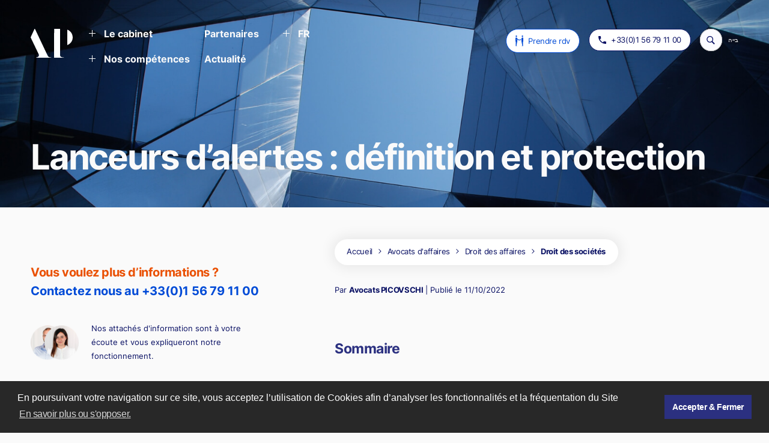

--- FILE ---
content_type: text/html; charset=UTF-8
request_url: https://www.avocats-picovschi.com/lanceurs-d-alertes-definition-et-protection_article_1810.html
body_size: 26485
content:
<!DOCTYPE html>

<html lang="fr" prefix="og: http://ogp.me/ns# fb: http://www.facebook.com/2008/fbml" data-wf-page="62164151ceccf851fc0bf565" data-wf-site="61f013b30f7d2f3bbf150e9e">


	<head>
		<title>Lanceurs d’alertes : définition et protection - Cabinet Avocats Picovschi</title>
		<meta http-equiv="Content-Type" content="text/html; charset=utf-8"/>
		<meta http-equiv="X-UA-Compatible" content="IE=edge">
		<meta name="viewport" content="width=device-width, initial-scale=1">
		<meta name="description" content="Selon le Conseil de l’Europe, un lanceur d’alerte est une « personne […] qui révèle des informations concernant des menaces ou un préjudice pour l’intérêt général dans le contexte de sa relation de travail, dans le secteur public ou privé ». La protection des lanceurs d&#039;alertes est un sujet de plus en plus préoccupant. En effet, ces derniers sont souvent la cible de représailles de la part de ceux qu&#039;ils ont dénoncés. Afin de mettre fin à ces agissements, le Parlement a adopté la loi du 21 mars 2022, qui prévoit des mesures de protection pour les lanceurs d&#039;alertes. Explications par Avocats Picovschi." />
		<meta name="author" content="Avocats Picovschi" />
		<meta name="google-site-verification" content="H6raGFm9P5NuG1HvtEg4oGSYGMc4DUmK2aQbYBXxqqg">
		<meta name="facebook-domain-verification" content="79sswo7z4ypk349yll8bfeiw87w5px" />
		<link rel="apple-touch-icon" href="https://www.avocats-picovschi.com/img/logo/apple_logo_ap.png" />
		<link rel="canonical" href="https://www.avocats-picovschi.com/lanceurs-d-alertes-definition-et-protection_article_1810.html" />
		<meta property="fb:page_id" content="165493832246">
		<meta property="og:title" content="Lanceurs d’alertes : définition et protection - Cabinet Avocats Picovschi">
		<meta property="og:description" content="Selon le Conseil de l’Europe, un lanceur d’alerte est une « personne […] qui révèle des informations concernant des menaces ou un préjudice pour l’intérêt général dans le contexte de sa relation de travail, dans le secteur public ou privé ». La protection des lanceurs d&#039;alertes est un sujet de plus en plus préoccupant. En effet, ces derniers sont souvent la cible de représailles de la part de ceux qu&#039;ils ont dénoncés. Afin de mettre fin à ces agissements, le Parlement a adopté la loi du 21 mars 2022, qui prévoit des mesures de protection pour les lanceurs d&#039;alertes. Explications par Avocats Picovschi.">
		<meta property="og:site_name" content="Avocats Picovschi">
		<meta property="og:url" content="https://www.avocats-picovschi.com/" />
		<meta property="og:image" content="https://www.avocats-picovschi.com/img/logo/apLogo.png">
		<meta property="og:image:type" content="image/png" />
		<meta property="og:image:width" content="80" />
		<meta property="og:image:height" content="55" />
		<link rel="preconnect" href="https://www.google-analytics.com">
		<link rel="preconnect" href="https://cdnjs.cloudflare.com">
		<link rel="preconnect" href="https://cdn.dexem.net">
		<link rel="preconnect" href="https://fonts.googleapis.com">
		<link rel="preconnect" href="https://fonts.gstatic.com">
		<link rel="preconnect" href="https://script.hotjar.com">
		<link rel="preload" as="script" href="https://cdn.dexem.net/dni_scripts/4c9648b0-8823-0134-08f7-723c91a8b9e5/dni.js">
		<link rel="preload" as="script" href="https://www.avocats-picovschi.com/js/wbinter.js">
		<link rel="preload" as="script" href="https://www.avocats-picovschi.com/js/jquery_3_5_1.js">
		<link rel="preload" as="script" href="https://www.avocats-picovschi.com/js/all_ap.js">
		<link rel="preload" as="script" href="https://script.hotjar.com/modules.eaa59710f7e60ac1d235.js">
		<link rel="preload" as="script" href="//cdnjs.cloudflare.com/ajax/libs/cookieconsent2/3.0.3/cookieconsent.min.js">
		<link rel="preload" href="https://fonts.gstatic.com/s/inter/v11/UcC73FwrK3iLTeHuS_fvQtMwCp50KnMa1ZL7.woff2" as="font" type="font/woff2" crossorigin>
		<link rel="preload" href="https://fonts.gstatic.com/s/inter/v11/UcCO3FwrK3iLTeHuS_fvQtMwCp50KnMw2boKoduKmMEVuI6fMZg.ttf" as="font" crossorigin="anonymous">
		<link rel="preload" href="https://fonts.gstatic.com/s/inter/v11/UcCO3FwrK3iLTeHuS_fvQtMwCp50KnMw2boKoduKmMEVuFuYMZg.ttf" as="font" crossorigin="anonymous">
		<link rel="preload" href="https://fonts.gstatic.com/s/inter/v11/UcCO3FwrK3iLTeHuS_fvQtMwCp50KnMw2boKoduKmMEVuLyfMZg.ttf" as="font" crossorigin="anonymous">
		<link rel="preload" href="//cdnjs.cloudflare.com/ajax/libs/cookieconsent2/3.0.3/cookieconsent.min.css" as="style" onload="this.rel='stylesheet'">
		<link rel="dns-prefetch" href="https://maxcdn.bootstrapcdn.com">
		<link rel="dns-prefetch" href="https://www.google-analytics.com">
		<link rel="dns-prefetch" href="https://cdnjs.cloudflare.com">
		<link rel="dns-prefetch" href="https://cdn.dexem.net">
		<link rel="dns-prefetch" href="https://fonts.gstatic.com">
		<link rel="preload" href="https://fonts.googleapis.com/css2?family=Inter:wght@100;200;300;400;500;600;700&display=swap" as="style" onload="this.onload=null;this.rel='stylesheet'">
		<noscript><link rel="stylesheet" href="https://fonts.googleapis.com/css2?family=Inter:wght@100;200;300;400;500;600;700&display=swap"></noscript>
		<!-- [if lt IE 9]><script src="https://cdnjs.cloudflare.com/ajax/libs/html5shiv/3.7.3/html5shiv.min.js" type="text/javascript"></script><![endif] -->
		<script type="text/javascript">!function(o,c){var n=c.documentElement,t=" w-mod-";n.className+=t+"js",("ontouchstart"in o||o.DocumentTouch&&c instanceof DocumentTouch)&&(n.className+=t+"touch")}(window,document);</script>
		<script>
		  (function(i,s,o,g,r,a,m){i['GoogleAnalyticsObject']=r;i[r]=i[r]||function(){
		  (i[r].q=i[r].q||[]).push(arguments)},i[r].l=1*new Date();a=s.createElement(o),
		  m=s.getElementsByTagName(o)[0];a.async=1;a.src=g;m.parentNode.insertBefore(a,m)
		  })(window,document,'script','https://www.google-analytics.com/analytics.js','ga');

		  ga('create', 'UA-9164461-1', 'auto');
		  ga('send', 'pageview');

		</script>
		
		<!-- Google tag (gtag.js) -->
		<script async src="https://www.googletagmanager.com/gtag/js?id=G-ZHBLQNB577"></script>
		<script>
		  window.dataLayer = window.dataLayer || [];
		  function gtag(){dataLayer.push(arguments);}
		  gtag('js', new Date());

		  gtag('config', 'G-ZHBLQNB577');
		</script>
		
		<!-- Matomo -->
		<script>
		  var _paq = window._paq = window._paq || [];
		  /* tracker methods like "setCustomDimension" should be called before "trackPageView" */
		  _paq.push(['trackPageView']);
		  _paq.push(['enableLinkTracking']);
		  (function() {
			var u="https://avocatspicovschi.matomo.cloud/";
			_paq.push(['setTrackerUrl', u+'matomo.php']);
			_paq.push(['setSiteId', '2']);
			var d=document, g=d.createElement('script'), s=d.getElementsByTagName('script')[0];
			g.async=true; g.src='//cdn.matomo.cloud/avocatspicovschi.matomo.cloud/matomo.js'; s.parentNode.insertBefore(g,s);
		  })();
		</script>
		<noscript><p><img src="https://avocatspicovschi.matomo.cloud/matomo.php?idsite=2&amp;rec=1" style="border:0;" alt="" /></p></noscript>
		<!-- End Matomo Code -->


					<style>
			@font-face{font-family:Inter;font-style:normal;font-weight:100;font-display:swap;src:url(https://fonts.gstatic.com/s/inter/v11/UcCO3FwrK3iLTeHuS_fvQtMwCp50KnMw2boKoduKmMEVuLyeMZg.ttf) format("truetype")}@font-face{font-family:Inter;font-style:normal;font-weight:200;font-display:swap;src:url(https://fonts.gstatic.com/s/inter/v11/UcCO3FwrK3iLTeHuS_fvQtMwCp50KnMw2boKoduKmMEVuDyfMZg.ttf) format("truetype")}@font-face{font-family:Inter;font-style:normal;font-weight:300;font-display:swap;src:url(https://fonts.gstatic.com/s/inter/v11/UcCO3FwrK3iLTeHuS_fvQtMwCp50KnMw2boKoduKmMEVuOKfMZg.ttf) format("truetype")}@font-face{font-family:Inter;font-style:normal;font-weight:400;font-display:swap;src:url(https://fonts.gstatic.com/s/inter/v11/UcCO3FwrK3iLTeHuS_fvQtMwCp50KnMw2boKoduKmMEVuLyfMZg.ttf) format("truetype")}@font-face{font-family:Inter;font-style:normal;font-weight:500;font-display:swap;src:url(https://fonts.gstatic.com/s/inter/v11/UcCO3FwrK3iLTeHuS_fvQtMwCp50KnMw2boKoduKmMEVuI6fMZg.ttf) format("truetype")}@font-face{font-family:Inter;font-style:normal;font-weight:600;font-display:swap;src:url(https://fonts.gstatic.com/s/inter/v11/UcCO3FwrK3iLTeHuS_fvQtMwCp50KnMw2boKoduKmMEVuGKYMZg.ttf) format("truetype")}@font-face{font-family:Inter;font-style:normal;font-weight:700;font-display:swap;src:url(https://fonts.gstatic.com/s/inter/v11/UcCO3FwrK3iLTeHuS_fvQtMwCp50KnMw2boKoduKmMEVuFuYMZg.ttf) format("truetype")}h1{font-weight:700;margin-bottom:10px}@media screen and (max-width:991px){body{font-size:1.25vw}.container{padding-right:4em;padding-left:4em}.flex-horizontal.center.absolute-100000{position:relative;z-index:100000}.flex-horizontal.padding-6px{margin-top:0}.image.absolute-cross{position:absolute;left:0;top:0;right:0;bottom:0}.image.burger{opacity:1}.text-arrow-wrap.capsule-nav{width:40px;height:40px;margin-right:0;padding:0;-webkit-box-pack:center;-webkit-justify-content:center;-ms-flex-pack:center;justify-content:center;-webkit-box-align:center;-webkit-align-items:center;-ms-flex-align:center;align-items:center}.text-arrow-wrap.capsule-nav.blue{width:40px;height:40px;margin-right:10px;padding:0;-webkit-box-pack:center;-webkit-justify-content:center;-ms-flex-pack:center;justify-content:center;-webkit-box-align:center;-webkit-align-items:center;-ms-flex-align:center;align-items:center}.grid-3-col{-ms-grid-columns:1fr;grid-template-columns:1fr}.grid-3-col._1-4fr-padding-4-8em{-ms-grid-columns:1fr 1fr;grid-template-columns:1fr 1fr}.grid-3-col._1-4fr-padding-4-8em.mobile-3-col{grid-auto-columns:1fr;grid-column-gap:5em;grid-row-gap:5em;-ms-grid-rows:1fr;grid-template-rows:1fr}.padding-1-6em{max-width:340px}.relative.center{margin-right:0}.seach-parent-3.desk{display:none}.navy-text{display:none}.navy-text.blue{display:none}.nav-wrap{-webkit-box-orient:vertical;-webkit-box-direction:normal;-webkit-flex-direction:column;-ms-flex-direction:column;flex-direction:column}.nav-menu{padding-top:30px}.tab{overflow:hidden}.dark-item-level-2{-ms-grid-columns:auto auto;grid-template-columns:auto auto}.item-level-3{-ms-grid-columns:auto auto;grid-template-columns:auto auto}.item-level-3.max-950px{-ms-grid-columns:auto auto;grid-template-columns:auto auto}.nav-col.left-mobile{width:auto;-webkit-box-align:start;-webkit-align-items:flex-start;-ms-flex-align:start;align-items:flex-start}.nav-col.flex-horizontal{margin-top:-70px}.margin-10px-2{position:relative;display:-webkit-box;display:-webkit-flex;display:-ms-flexbox;display:flex;margin-right:15px;-webkit-box-align:center;-webkit-align-items:center;-ms-flex-align:center;align-items:center}.orange-item-level-2{-ms-grid-columns:auto auto;grid-template-columns:auto auto}.nav-chlid-padding-3em{position:static;padding-left:23px;-webkit-box-orient:vertical;-webkit-box-direction:normal;-webkit-flex-direction:column;-ms-flex-direction:column;flex-direction:column;-webkit-transform:none;-ms-transform:none;transform:none}.nav-flex{display:-webkit-box;display:-webkit-flex;display:-ms-flexbox;display:flex;-webkit-box-orient:vertical;-webkit-box-direction:normal;-webkit-flex-direction:column;-ms-flex-direction:column;flex-direction:column}.hamburger{display:-webkit-box;display:-webkit-flex;display:-ms-flexbox;display:flex;height:40px;margin-right:22px;padding:9px 14px;-webkit-box-align:center;-webkit-align-items:center;-ms-flex-align:center;align-items:center;border-radius:100px;background-color:#fff;box-shadow:0 0 8px 5px rgba(0,0,0,.09)}.tabs._6px{padding-bottom:6px}.text-block{font-size:12px}.brand.margin{width:60px;margin-top:0;margin-right:2em}.blue-item-level-2{-ms-grid-columns:auto auto;grid-template-columns:auto auto}.burger-close-wrap{overflow:hidden}.dropdown-fr._1{margin-left:-23px}}@media screen and (max-width:767px){body{font-size:1.5vw}.text-arrow-wrap.capsule-nav{margin-right:0}.text-arrow-wrap.capsule-nav.blue{margin-right:10px}.text-arrow-wrap.capsule-nav.desk{display:none}.text-arrow-wrap.capsule-nav.mobile{display:-webkit-box;display:-webkit-flex;display:-ms-flexbox;display:flex;border-color:#ea5104}.grid-3-col{grid-row-gap:3em;-ms-grid-columns:1fr;grid-template-columns:1fr}.grid-3-col._1-4fr-padding-4-8em{padding-bottom:8em;-ms-grid-columns:1fr;grid-template-columns:1fr}.grid-3-col._1-4fr-padding-4-8em.mobile-3-col{-ms-grid-columns:1fr;grid-template-columns:1fr}.spacer-2em{height:16px}.padding-1-6em{max-width:none;padding-right:2em;padding-left:2em}.seach-parent-3{margin-left:auto}.dark-item-level-2{-ms-grid-columns:auto;grid-template-columns:auto}.item-level-3{-ms-grid-columns:auto;grid-template-columns:auto}.item-level-3.max-950px{-ms-grid-columns:auto;grid-template-columns:auto}.orange-item-level-2{-ms-grid-columns:auto;grid-template-columns:auto}.nav-chlid-padding-3em{-webkit-box-orient:vertical;-webkit-box-direction:normal;-webkit-flex-direction:column;-ms-flex-direction:column;flex-direction:column}.tabs._6px{padding-bottom:6px}.blue-item-level-2{-ms-grid-columns:auto;grid-template-columns:auto}#w-node-_06fb7c5b-e9a5-9dce-d98c-d5c4fc7720d8-fc0bf565{-ms-grid-column:span 1;grid-column-start:span 1;-ms-grid-column-span:1;grid-column-end:span 1}}@media screen and (max-width:479px){body{font-size:2vw}.container{padding-right:4vw;padding-left:4vw}.container.top-padding-30em{padding-right:2.5em;padding-left:2.5em}.container.top-padding-30em.right-padding-4em{padding-right:4vw;padding-left:4vw}.navlink.dark.regular--9em{-webkit-box-flex:0;-webkit-flex:0 0 auto;-ms-flex:0 0 auto;flex:0 0 auto;font-size:12px}.image.margin--7em{margin-right:8px;margin-left:8px}.text-arrow-wrap{-webkit-box-flex:0;-webkit-flex:0 0 auto;-ms-flex:0 0 auto;flex:0 0 auto;font-size:2vw}.text-arrow-wrap.capsule-nav{margin-right:.75em;padding-right:1.25em;padding-left:1.25em}.grid-3-col{-ms-grid-columns:1fr;grid-template-columns:1fr}.padding-1-6em{max-width:none;-webkit-box-orient:vertical;-webkit-box-direction:normal;-webkit-flex-direction:column;-ms-flex-direction:column;flex-direction:column;-webkit-box-align:start;-webkit-align-items:flex-start;-ms-flex-align:start;align-items:flex-start;border-radius:20px}.dropdown-toggle{width:auto}.tab.max-210px{max-width:220px}.navlink-2.normal.dark{font-size:14px;line-height:24px}.navlink-2.normal.orange{font-size:14px;line-height:24px}.navlink-2.normal.blue{font-size:14px;line-height:24px}.navbar{display:none}.nav-col.left-mobile{-webkit-box-align:start;-webkit-align-items:flex-start;-ms-flex-align:start;align-items:flex-start}.nav-col.flex-horizontal{position:static;margin-bottom:40px;padding-left:0}.navlink-normal-orange{font-size:14px;line-height:24px}.navlink-normal-dark{font-size:14px;line-height:24px}.accordion-2.max-155px{max-width:200px}.brand.margin{width:50px;margin-right:0}.navlink-dark-normal{-webkit-box-flex:0;-webkit-flex:0 0 auto;-ms-flex:0 0 auto;flex:0 0 auto}}html{font-family:sans-serif;-ms-text-size-adjust:100%;-webkit-text-size-adjust:100%}body{margin:0}nav,section{display:block}a{background-color:transparent}h1{font-size:2em;margin:.67em 0}img{border:0}input{color:inherit;font:inherit;margin:0}input::-moz-focus-inner{border:0;padding:0}input{line-height:normal}*{-webkit-box-sizing:border-box;-moz-box-sizing:border-box;box-sizing:border-box}html{height:100%}body{margin:0;min-height:100%;background-color:#fff;font-family:Arial,sans-serif;font-size:14px;line-height:20px;color:#333}img{max-width:100%;vertical-align:middle;display:inline-block}.w-inline-block{max-width:100%;display:inline-block}.w-clearfix:after,.w-clearfix:before{content:" ";display:table;grid-column-start:1;grid-row-start:1;grid-column-end:2;grid-row-end:2}.w-clearfix:after{clear:both}.w-button{display:inline-block;padding:9px 15px;background-color:#3898ec;color:#fff;border:0;line-height:inherit;text-decoration:none;border-radius:0}input.w-button{-webkit-appearance:button}h1,h5,h6{font-weight:700;margin-bottom:10px}h1{font-size:38px;line-height:44px;margin-top:20px}h5{font-size:14px;line-height:20px;margin-top:10px}h6{font-size:12px;line-height:18px;margin-top:10px}p{margin-top:0;margin-bottom:10px}ul{margin-top:0;margin-bottom:10px;padding-left:40px}.w-embed:after,.w-embed:before{content:" ";display:table;grid-column-start:1;grid-row-start:1;grid-column-end:2;grid-row-end:2}.w-embed:after{clear:both}.w-form{margin:0 0 15px}.w-input{display:block;width:100%;height:38px;padding:8px 12px;margin-bottom:10px;font-size:14px;line-height:1.428571429;color:#333;vertical-align:middle;background-color:#fff;border:1px solid #ccc}.w-input:-moz-placeholder{color:#999}.w-input::-moz-placeholder{color:#999;opacity:1}.w-input:-ms-input-placeholder{color:#999}.w-input::-webkit-input-placeholder{color:#999}.w-dropdown{display:inline-block;position:relative;text-align:left;margin-left:auto;margin-right:auto;z-index:900}.w-dropdown-toggle{position:relative;vertical-align:top;text-decoration:none;color:#222;padding:20px;text-align:left;margin-left:auto;margin-right:auto;white-space:nowrap}.w-dropdown-toggle{display:inline-block;padding-right:40px}.w-dropdown-list{position:absolute;background:#ddd;display:none;min-width:100%}.w-nav-brand{position:relative;float:left;text-decoration:none;color:#333}@media screen and (max-width:767px){.w-nav-brand{padding-left:10px}}#sommaire_article p{margin-bottom:30px;font-size:23px;line-height:1.8;font-weight:700;letter-spacing:-.02em;color:#2b3080}.block_article p{margin-bottom:30px;font-size:15px;line-height:2.3;font-weight:400}.block_article a{letter-spacing:-.03em;text-decoration:underline}#introduction_article p{margin-bottom:30px;font-size:15px;line-height:2.2;font-weight:400;font-style:italic;margin-top:30px}.block_article li{margin-bottom:10px;font-size:16px;line-height:1.8;font-weight:400;letter-spacing:-.02em;padding-left:1.4em}body{background-color:#fafafa;font-family:Inter,sans-serif;color:#0a1164;font-size:1vw;line-height:2;font-weight:400}h1{margin-top:0;margin-bottom:0;font-size:4.8em;line-height:1;font-weight:700}h5{margin-top:0;margin-bottom:0;font-size:1.33em;line-height:1.37;font-weight:700}h6{margin-top:0;margin-bottom:0;font-size:14px;line-height:1.2;font-weight:700}p{margin-bottom:0;font-size:13px;line-height:2.2}a{color:#0a1164;letter-spacing:-.02em;text-decoration:none}.container{width:100%;max-width:1440px;margin-right:auto;margin-left:auto;padding-right:4em;padding-left:4em}.container.top-padding-30em{position:relative;padding:25em 4em 4em;-webkit-flex-wrap:wrap;-ms-flex-wrap:wrap;flex-wrap:wrap;background-image:-webkit-gradient(linear,left top,left bottom,from(transparent),to(transparent));background-image:linear-gradient(180deg,transparent,transparent)}.container.top-padding-30em.right-padding-4em{max-width:1440px;padding-top:18em;padding-right:4em;padding-left:4em;background-image:none}.container.padding-4-2em{padding-top:4.2em}.navlink{margin-right:0;margin-left:0;padding-right:0;padding-left:0;color:#fafafa;font-size:13px;line-height:22px;font-weight:700;text-decoration:none}.navlink.dark{color:#0a1164}.navlink.dark.regular--9em{font-weight:400}.flex-horizontal{display:-webkit-box;display:-webkit-flex;display:-ms-flexbox;display:flex;-webkit-box-orient:horizontal;-webkit-box-direction:normal;-webkit-flex-direction:row;-ms-flex-direction:row;flex-direction:row;-webkit-box-pack:justify;-webkit-justify-content:space-between;-ms-flex-pack:justify;justify-content:space-between}.flex-horizontal.center{-webkit-box-pack:start;-webkit-justify-content:flex-start;-ms-flex-pack:start;justify-content:flex-start;-webkit-box-align:center;-webkit-align-items:center;-ms-flex-align:center;align-items:center}.flex-horizontal.padding-6px{position:relative;z-index:10;margin-top:8px;margin-bottom:6px;-webkit-box-pack:end;-webkit-justify-content:flex-end;-ms-flex-pack:end;justify-content:flex-end;-webkit-box-align:stretch;-webkit-align-items:stretch;-ms-flex-align:stretch;align-items:stretch}.flex-horizontal.padding-6px._1{-webkit-box-align:start;-webkit-align-items:flex-start;-ms-flex-align:start;align-items:flex-start}.flex-horizontal.center{-webkit-box-align:center;-webkit-align-items:center;-ms-flex-align:center;align-items:center}.flex-horizontal.padding-6px{margin-bottom:6px;-webkit-box-pack:end;-webkit-justify-content:flex-end;-ms-flex-pack:end;justify-content:flex-end;-webkit-box-align:stretch;-webkit-align-items:stretch;-ms-flex-align:stretch;align-items:stretch}.flex-horizontal.margin-4px{margin-top:0;margin-bottom:3px;padding-top:5px;padding-bottom:5px}.plus{display:-webkit-box;display:-webkit-flex;display:-ms-flexbox;display:flex;margin-top:-5px;margin-right:14px;-webkit-box-pack:center;-webkit-justify-content:center;-ms-flex-pack:center;justify-content:center;-webkit-box-align:center;-webkit-align-items:center;-ms-flex-align:center;align-items:center}.link-block{display:-webkit-box;display:-webkit-flex;display:-ms-flexbox;display:flex;width:100%;-webkit-box-orient:vertical;-webkit-box-direction:normal;-webkit-flex-direction:column;-ms-flex-direction:column;flex-direction:column;-webkit-box-align:stretch;-webkit-align-items:stretch;-ms-flex-align:stretch;align-items:stretch}.link-block.flex-100.auto{font-size:13px}.link-block.auto{width:auto}.link-block.auto-padding-right-23px{width:auto;padding-left:23px}.underline{width:100%;height:1px;background-color:#fafafa}.underline.z-2{position:absolute;left:0;top:0;right:0;bottom:0;z-index:2}.underline.z-2.dark{background-color:#0a1164}.arrow{width:11px;margin-left:10px}.arrow.hide{display:none;opacity:0}.arrow.right-10{position:relative;z-index:2;margin-right:0;margin-left:0}.arrow.right-10.white{position:absolute;left:0;top:0;right:0;bottom:0;z-index:1;width:13px}.arrow.right-10.blue{width:13px}.arrow.right-10.blue._15px{width:13px}.image.margin--7em{margin-right:10px;margin-left:10px}.image._6-25em{width:6.25em;margin-right:1.6em}.image.absolute-z-2{position:absolute;left:0;top:0;right:0;bottom:0;z-index:2;display:block;width:100%}.image.br-white{width:100%}.underline-wrap{position:relative;overflow:hidden}.underline-ghost{z-index:1;width:100%;height:1px;background-color:rgba(10,17,100,.1)}.underline-ghost.blue{background-color:rgba(0,75,215,.1)}.underline-ghost.orange{background-color:rgba(208,106,23,.1)}.underline-ghost.absolute{position:absolute;left:0;top:0;right:0;bottom:0}.paragraph{font-size:13px}.paragraph.lh-1-8{font-size:13px;line-height:1.8}.h1.white-4-17em{max-width:34ch;color:#fafafa;font-size:4.5em;line-height:1.1;letter-spacing:-.04em}.section{position:relative}.section.static{position:static}.grid-1-col{display:-ms-grid;display:grid;padding:4.3em 3.7em 4em;-webkit-box-pack:center;-webkit-justify-content:center;-ms-flex-pack:center;justify-content:center;justify-items:start;-webkit-align-content:center;-ms-flex-line-pack:center;align-content:center;grid-auto-columns:1fr;grid-column-gap:2em;grid-row-gap:2em;-ms-grid-columns:1fr;grid-template-columns:1fr;-ms-grid-rows:auto;grid-template-rows:auto;background-color:#fff;box-shadow:4px 0 30px 0 rgba(0,0,0,.08);font-size:1vw}.grid-1-col.static-no-lr-padd{position:static;width:100%;padding-top:2.3em;padding-right:0;padding-left:0;background-color:transparent;box-shadow:none}.h5.lh-1-58{margin-bottom:0;font-size:1.5em;line-height:1.6;letter-spacing:-.02em}.textlink{font-size:13px}.text-arrow-wrap{display:-webkit-box;display:-webkit-flex;display:-ms-flexbox;display:flex;margin-bottom:3px;padding-top:5px;padding-bottom:5px;-webkit-box-pack:justify;-webkit-justify-content:space-between;-ms-flex-pack:justify;justify-content:space-between;-webkit-box-align:stretch;-webkit-align-items:stretch;-ms-flex-align:stretch;align-items:stretch;-webkit-box-flex:0;-webkit-flex:0 auto;-ms-flex:0 auto;flex:0 auto}.text-arrow-wrap.capsule-nav{margin-right:15px;padding:10px 15px;-webkit-box-pack:center;-webkit-justify-content:center;-ms-flex-pack:center;justify-content:center;-webkit-box-align:center;-webkit-align-items:center;-ms-flex-align:center;align-items:center;border-style:solid;border-width:1px;border-color:#0a1164;border-radius:10000px;background-color:#fff}.text-arrow-wrap.capsule-nav.blue{-webkit-box-pack:center;-webkit-justify-content:center;-ms-flex-pack:center;justify-content:center;-webkit-box-align:center;-webkit-align-items:center;-ms-flex-align:center;align-items:center;border-color:#004bd7}.text-arrow-wrap.capsule-nav.mobile{display:none}.background-asset{position:absolute;left:0;top:0;right:0;bottom:0;z-index:-2;width:100%;height:100%;-o-object-fit:cover;object-fit:cover}.grid-3-col{display:-ms-grid;display:grid;-webkit-box-align:center;-webkit-align-items:center;-ms-flex-align:center;align-items:center;grid-auto-columns:1fr;grid-column-gap:7em;grid-row-gap:2em;-ms-grid-columns:1fr 1fr 1fr;grid-template-columns:1fr 1fr 1fr;-ms-grid-rows:1fr;grid-template-rows:1fr}.grid-3-col._1-4fr-padding-4-8em{padding-bottom:4.8em;-webkit-box-align:start;-webkit-align-items:start;-ms-flex-align:start;align-items:start;grid-column-gap:7em;grid-row-gap:7em;-ms-grid-columns:1fr 1fr 1fr;grid-template-columns:1fr 1fr 1fr}.grid-3-col._1-4fr-padding-4-8em.mobile-3-col{display:-ms-grid;display:grid;-webkit-box-pack:justify;-webkit-justify-content:space-between;-ms-flex-pack:justify;justify-content:space-between;-webkit-box-align:start;-webkit-align-items:flex-start;-ms-flex-align:start;align-items:flex-start;-webkit-align-content:start;-ms-flex-line-pack:start;align-content:start;grid-auto-columns:1fr;grid-column-gap:9em;grid-row-gap:9em;-ms-grid-columns:1fr 1.72fr;grid-template-columns:1fr 1.72fr;-ms-grid-rows:1fr;grid-template-rows:1fr}.image-dimmer{position:absolute;left:0;top:0;right:0;bottom:0;z-index:-1;background-color:transparent}.page{display:block;overflow:hidden;width:100%}.page.overflow-show{overflow:visible}.spacer-2em{width:100%;height:2.1em}.toggle{position:relative;display:-webkit-box;display:-webkit-flex;display:-ms-flexbox;display:flex;width:100%;margin:0 0 15px;padding:0;-webkit-box-pack:start;-webkit-justify-content:flex-start;-ms-flex-pack:start;justify-content:flex-start;-webkit-box-align:center;-webkit-align-items:center;-ms-flex-align:center;align-items:center}.toggle.auto{width:auto;margin-bottom:6px}.underline-nav-2{width:100%;height:1px;background-color:#0a1164}.list{position:relative;display:block;overflow:hidden;width:100%;padding-left:23px;background-color:transparent}.list.padding-0{padding-left:0}.search-5{position:absolute;top:auto;display:block;width:100%;margin-top:auto;margin-bottom:auto;-webkit-box-align:center;-webkit-align-items:center;-ms-flex-align:center;align-items:center;-webkit-box-flex:1;-webkit-flex:1;-ms-flex:1;flex:1;border-style:none;border-width:1px;border-color:#fff;border-radius:0}.search-button-3{position:absolute;left:0;top:0;right:auto;bottom:auto;z-index:1;width:14px;height:100%;margin-right:15px;padding:0 18px;background-color:transparent;background-image:url(https://www.avocats-picovschi.com/images/icons8-search.svg);background-position:50% 50%;background-size:16px 16px;background-repeat:no-repeat;color:transparent}.padding-1-6em{display:-webkit-box;display:-webkit-flex;display:-ms-flexbox;display:flex;padding:4px 1.6em;-webkit-box-orient:horizontal;-webkit-box-direction:normal;-webkit-flex-direction:row;-ms-flex-direction:row;flex-direction:row;-webkit-box-pack:center;-webkit-justify-content:center;-ms-flex-pack:center;justify-content:center;-webkit-box-align:center;-webkit-align-items:center;-ms-flex-align:center;align-items:center;grid-auto-columns:1fr;-ms-grid-columns:1fr 1fr 1fr 1fr;grid-template-columns:1fr 1fr 1fr 1fr;-ms-grid-rows:auto;grid-template-rows:auto;border-radius:100px;background-color:#fff;box-shadow:0 0 22px 4px rgba(0,0,0,.08)}.sticky{position:-webkit-sticky;position:sticky;top:30px;max-width:420px}.right{display:-webkit-box;display:-webkit-flex;display:-ms-flexbox;display:flex;-webkit-box-orient:vertical;-webkit-box-direction:normal;-webkit-flex-direction:column;-ms-flex-direction:column;flex-direction:column;-webkit-box-align:start;-webkit-align-items:flex-start;-ms-flex-align:start;align-items:flex-start}.span-blue{color:#004bd7;letter-spacing:-.01em}.spacer-5em{width:100%;height:5em}.relative{position:relative}.relative.center{display:-webkit-box;display:-webkit-flex;display:-ms-flexbox;display:flex;margin-right:8px;-webkit-box-pack:center;-webkit-justify-content:center;-ms-flex-pack:center;justify-content:center;-webkit-box-align:center;-webkit-align-items:center;-ms-flex-align:center;align-items:center}.spacer-1em{height:1em}.underline-nav-2{width:100%;height:1px;background-color:#fbfbff}.underline-nav-2.dark{background-color:#0a1164}.search-input-4{position:static;width:250px;margin-right:15px;margin-bottom:0;margin-left:25px;padding-top:6px;padding-bottom:6px;float:left;border-style:none;border-width:1px;border-color:#fff;border-radius:40px;background-color:transparent;color:#0a1164;font-size:14px;font-weight:400}.search-input-4::-webkit-input-placeholder{color:rgba(24,25,69,.6);font-weight:500}.search-input-4:-ms-input-placeholder{color:rgba(24,25,69,.6);font-weight:500}.search-input-4::-ms-input-placeholder{color:rgba(24,25,69,.6);font-weight:500}.seach-parent-3{position:relative;display:-webkit-box;display:-webkit-flex;display:-ms-flexbox;display:flex;overflow:hidden;width:37px;height:37px;margin-top:0;-webkit-box-pack:center;-webkit-justify-content:center;-ms-flex-pack:center;justify-content:center;-webkit-box-align:center;-webkit-align-items:center;-ms-flex-align:center;align-items:center;-webkit-box-flex:0;-webkit-flex:0 auto;-ms-flex:0 auto;flex:0 auto;border-radius:50px;background-color:#fbfbff;box-shadow:inset 0 0 0 1px #d1d1d1;color:#283338;font-size:13px;line-height:21px;font-weight:400;letter-spacing:.03em}.seach-parent-3.desk{min-height:37px;min-width:37px;-webkit-box-pack:start;-webkit-justify-content:flex-start;-ms-flex-pack:start;justify-content:flex-start}.navy-text{font-size:13px;line-height:15px}.navy-text.blue{color:#004bd7}.underline-nav-2-2{width:100%;height:1px;background-color:#0a1164}.nav-wrap{z-index:1;display:-webkit-box;display:-webkit-flex;display:-ms-flexbox;display:flex;width:100%;-webkit-box-align:start;-webkit-align-items:flex-start;-ms-flex-align:start;align-items:flex-start}.dropdown-toggle{display:-webkit-box;display:-webkit-flex;display:-ms-flexbox;display:flex;width:100%;padding:0;-webkit-box-align:center;-webkit-align-items:center;-ms-flex-align:center;align-items:center}.dropdown-toggle.overflow-hidden{overflow:hidden;width:100%;margin-bottom:0}.dropdown-toggle.bottom-margin-6px{margin-bottom:6px}.dropdown-toggle.marg-23px{padding-left:23px}.tab-pane{overflow:hidden}.tab-pane.left-padding-23px{padding-left:23px}.nav-menu{display:-webkit-box;display:-webkit-flex;display:-ms-flexbox;display:flex;width:100%;-webkit-box-orient:vertical;-webkit-box-direction:normal;-webkit-flex-direction:column;-ms-flex-direction:column;flex-direction:column;-webkit-box-pack:justify;-webkit-justify-content:space-between;-ms-flex-pack:justify;justify-content:space-between;-webkit-box-align:stretch;-webkit-align-items:stretch;-ms-flex-align:stretch;align-items:stretch}.tab{overflow:hidden;width:100%;padding:0;background-color:transparent}.tab.max-210px{display:-webkit-box;display:-webkit-flex;display:-ms-flexbox;display:flex;max-width:210px;-webkit-box-pack:justify;-webkit-justify-content:space-between;-ms-flex-pack:justify;justify-content:space-between}.tab.max-210px._3{max-width:250px}.navlink-2{margin-right:0;margin-left:0;padding-right:0;padding-left:0;color:#fbfbff;font-size:13px;line-height:22px;font-weight:700;text-decoration:none}.navlink-2.normal{font-size:12px;line-height:22px;font-weight:400}.navlink-2.normal.dark{color:#0a1164;font-size:13px;text-decoration:none}.navlink-2.normal.orange{color:#ea5104;font-size:13px}.navlink-2.normal.blue{color:#004bd7;font-size:13px}.navlink-2.dark{color:#0a1164}.navlink-2.dark.light-mode-ix{font-size:16px;font-weight:700;letter-spacing:0;text-decoration:none}.underline-nav-level-2{width:100%;height:1px;background-color:#0a1164}.underline-nav-level-2.blue{background-color:#004bd7}.underline-nav-level-2.orange{background-color:#ea5104}.navbar{position:absolute;left:0;top:0;right:0;bottom:auto;z-index:1000;display:none;padding-top:40px;padding-bottom:40px;grid-auto-columns:1fr;-ms-grid-columns:1fr 1fr;grid-template-columns:1fr 1fr;-ms-grid-rows:auto auto;grid-template-rows:auto auto}.dark-item-level-2{display:-ms-grid;display:grid;overflow:hidden;max-width:800px;grid-auto-columns:1fr;grid-column-gap:3.9em;grid-row-gap:0;-ms-grid-columns:auto auto auto;grid-template-columns:auto auto auto;-ms-grid-rows:auto;grid-template-rows:auto}.plus-child-2-3{width:10px;height:2px;background-color:#0a1164}.plus-child-2-3.light-mode-ix{width:11px;height:1px;-webkit-box-flex:0;-webkit-flex:0 0 auto;-ms-flex:0 0 auto;flex:0 0 auto}.plus-child-1-dark{position:relative;left:5px;width:1px;height:9px;background-color:#0a1164}.item-level-3{display:-ms-grid;display:grid;width:100%;padding-left:23px;justify-items:start;-webkit-box-align:end;-webkit-align-items:end;-ms-flex-align:end;align-items:end;grid-auto-columns:auto;grid-column-gap:16px;-ms-grid-columns:auto auto auto;grid-template-columns:auto auto auto;-ms-grid-rows:auto;grid-template-rows:auto}.item-level-3.max-950px{max-width:1000px;grid-column-gap:25px}.item-level-3.max-800px{max-width:800px}.item-level-3.max-860px{max-width:860px}.item-level-3.max-720px{max-width:720px}.item-level-3.max-500px{max-width:500px}.item-level-3.max-640px{max-width:640px}.nav-col{display:-webkit-box;display:-webkit-flex;display:-ms-flexbox;display:flex;width:100%;margin-right:3em;-webkit-box-orient:vertical;-webkit-box-direction:normal;-webkit-flex-direction:column;-ms-flex-direction:column;flex-direction:column}.nav-col.right-padding-0{margin-right:0}.nav-col.flex-horizontal{position:absolute;left:auto;top:0;right:0;bottom:auto;z-index:100;width:auto;margin-right:0;-webkit-box-orient:vertical;-webkit-box-direction:normal;-webkit-flex-direction:column;-ms-flex-direction:column;flex-direction:column}.plus-child-1-level-2{position:relative;left:5px;width:1px;height:9px;background-color:#0a1164}.plus-child-1-level-2.blue{background-color:#004bd7}.plus-child-1-level-2.orange{background-color:#ea5104}.absolute-cover{position:absolute;left:0;top:0;right:0;bottom:0;z-index:-1;background-color:transparent;color:#fbfbff}.plus-child-1-orange{position:relative;left:5px;width:1px;height:9px;background-color:#ea5104}.underline-2{width:100%;height:1px;background-color:#fbfbff}.underline-2.z-2{position:absolute;left:0;top:0;right:0;bottom:0;z-index:2}.underline-2.z-2.dark{background-color:#0a1164}.underline-2.z-2.orange{background-color:#ea5104}.underline-2.z-2.blue{background-color:#004bd7}.navlink-normal-orange{color:#ea5104;font-size:13px;line-height:22px;font-weight:400;text-decoration:none}.orange-item-level-2{display:-ms-grid;display:grid;overflow:hidden;max-width:780px;grid-auto-columns:auto;grid-column-gap:3.9em;grid-row-gap:0;-ms-grid-columns:auto auto auto;grid-template-columns:auto auto auto;-ms-grid-rows:auto;grid-template-rows:auto}.tabs-menu.left-flex-verticle{display:-webkit-box;display:-webkit-flex;display:-ms-flexbox;display:flex;-webkit-box-orient:vertical;-webkit-box-direction:normal;-webkit-flex-direction:column;-ms-flex-direction:column;flex-direction:column}.tabs-content.padding-14px{margin-top:14px}.tabs-content.padding-35px{margin-top:35px}.plus-child-2-dark{width:9px;height:1px;background-color:#0a1164}.navlink-normal-dark{outline-color:#0a1164;outline-offset:0;outline-style:none;outline-width:3px;color:#0a1164;font-size:13px;line-height:22px;font-style:normal;font-weight:400;text-decoration:none}.nav-chlid-padding-3em{position:absolute;top:0;right:auto;bottom:auto;z-index:100;display:-webkit-box;display:-webkit-flex;display:-ms-flexbox;display:flex;margin-left:0;padding-left:3em;-webkit-transform:translate(155px,0);-ms-transform:translate(155px,0);transform:translate(155px,0)}.nav-flex{position:relative}.hamburger{display:none}.plus-child-1-3{position:relative;left:6px;width:2px;height:10px;background-color:#0a1164}.plus-child-1-3.light-mode-ix{width:1px;height:11px;padding-top:0;-webkit-box-flex:0;-webkit-flex:0 0 auto;-ms-flex:0 0 auto;flex:0 0 auto}.spacer-6px{width:155px;height:6px}.plus-orange{display:-webkit-box;display:-webkit-flex;display:-ms-flexbox;display:flex;margin-top:-4px;margin-right:14px;-webkit-box-pack:center;-webkit-justify-content:center;-ms-flex-pack:center;justify-content:center;-webkit-box-align:center;-webkit-align-items:center;-ms-flex-align:center;align-items:center}.accordion-2{z-index:1;display:-webkit-box;display:-webkit-flex;display:-ms-flexbox;display:flex;overflow:hidden;margin-right:0;margin-left:0;-webkit-box-orient:vertical;-webkit-box-direction:normal;-webkit-flex-direction:column;-ms-flex-direction:column;flex-direction:column;-webkit-box-align:start;-webkit-align-items:flex-start;-ms-flex-align:start;align-items:flex-start}.accordion-2.max-155px{max-width:160px}.plus-child-2-level-2{width:9px;height:1px;background-color:#0a1164}.plus-child-2-level-2.orange{background-color:#ea5104}.plus-child-2-level-2.blue{background-color:#004bd7}.navlink-normal-blue{color:#004bd7;font-size:13px;line-height:22px;font-weight:400;text-decoration:none}.nav-chlid{z-index:1;display:-webkit-box;display:-webkit-flex;display:-ms-flexbox;display:flex;width:100%;-webkit-box-align:start;-webkit-align-items:flex-start;-ms-flex-align:start;align-items:flex-start}.brand.margin{position:relative;display:-webkit-box;display:-webkit-flex;display:-ms-flexbox;display:flex;width:70px;margin-top:8px;margin-right:3em;padding-right:0;padding-left:0}.brand.margin.w--current{margin-right:2em}.blue-item-level-2{display:-ms-grid;display:grid;overflow:hidden;max-width:720px;grid-auto-columns:auto;grid-column-gap:3em;grid-row-gap:0;-ms-grid-columns:auto auto auto;grid-template-columns:auto auto auto;-ms-grid-rows:auto;grid-template-rows:auto}.plus-child-2-orange{width:9px;height:1px;background-color:#ea5104}.list-fr{overflow:hidden}.navlink-dark-normal{margin-right:0;margin-left:0;padding-right:0;padding-left:0;color:#0a1164;font-size:13px;line-height:22px;text-decoration:none;font-weight:700}.jean-martin{display:block;margin-top:2em;margin-bottom:2em;-webkit-box-orient:horizontal;-webkit-box-direction:normal;-webkit-flex-direction:row;-ms-flex-direction:row;flex-direction:row;-webkit-box-align:center;-webkit-align-items:center;-ms-flex-align:center;align-items:center}.div-block-5{overflow:hidden;width:70px;height:70px;margin-right:20px;-webkit-box-flex:0;-webkit-flex:0 0 auto;-ms-flex:0 0 auto;flex:0 0 auto;border-radius:50px}.div-block-6{-webkit-box-flex:0;-webkit-flex:0 auto;-ms-flex:0 auto;flex:0 auto}.jeanmartin-h5{margin-bottom:10px;font-size:1em;line-height:1.6;font-weight:700}.text-span{font-weight:400}.div-block-7{display:-webkit-box;display:-webkit-flex;display:-ms-flexbox;display:flex}@media screen and (max-width:991px){body{font-size:1.25vw}h5{font-size:15px}.container{padding-right:4em;padding-left:4em}.flex-horizontal.center.absolute-100000{position:relative;z-index:100000}.flex-horizontal.padding-6px{margin-top:0}.image._6-25em{width:68px;margin-right:15px}.image.absolute-cross{position:absolute;left:0;top:0;right:0;bottom:0}.image.burger{opacity:1}.grid-1-col{position:static;right:4em;bottom:-28%;width:50em}.h5.lh-1-58{font-size:2.3em}.text-arrow-wrap.capsule-nav{width:40px;height:40px;margin-right:0;padding:0;-webkit-box-pack:center;-webkit-justify-content:center;-ms-flex-pack:center;justify-content:center;-webkit-box-align:center;-webkit-align-items:center;-ms-flex-align:center;align-items:center}.text-arrow-wrap.capsule-nav.blue{width:40px;height:40px;margin-right:10px;padding:0;-webkit-box-pack:center;-webkit-justify-content:center;-ms-flex-pack:center;justify-content:center;-webkit-box-align:center;-webkit-align-items:center;-ms-flex-align:center;align-items:center}.grid-3-col{-ms-grid-columns:1fr;grid-template-columns:1fr}.grid-3-col._1-4fr-padding-4-8em{-ms-grid-columns:1fr 1fr;grid-template-columns:1fr 1fr}.grid-3-col._1-4fr-padding-4-8em.mobile-3-col{grid-auto-columns:1fr;grid-column-gap:5em;grid-row-gap:5em;-ms-grid-rows:1fr;grid-template-rows:1fr}.padding-1-6em{max-width:340px}.relative.center{margin-right:0}.seach-parent-3.desk{display:none}.navy-text{display:none}.navy-text.blue{display:none}.nav-wrap{-webkit-box-orient:vertical;-webkit-box-direction:normal;-webkit-flex-direction:column;-ms-flex-direction:column;flex-direction:column}.nav-menu{padding-top:30px}.tab{overflow:hidden}.dark-item-level-2{-ms-grid-columns:auto auto;grid-template-columns:auto auto}.item-level-3{-ms-grid-columns:auto auto;grid-template-columns:auto auto}.item-level-3.max-950px{-ms-grid-columns:auto auto;grid-template-columns:auto auto}.nav-col.left-mobile{width:auto;-webkit-box-align:start;-webkit-align-items:flex-start;-ms-flex-align:start;align-items:flex-start}.nav-col.flex-horizontal{margin-top:-70px}.margin-10px-2{position:relative;display:-webkit-box;display:-webkit-flex;display:-ms-flexbox;display:flex;margin-right:15px;-webkit-box-align:center;-webkit-align-items:center;-ms-flex-align:center;align-items:center}.orange-item-level-2{-ms-grid-columns:auto auto;grid-template-columns:auto auto}.nav-chlid-padding-3em{position:static;padding-left:23px;-webkit-box-orient:vertical;-webkit-box-direction:normal;-webkit-flex-direction:column;-ms-flex-direction:column;flex-direction:column;-webkit-transform:none;-ms-transform:none;transform:none}.nav-flex{display:-webkit-box;display:-webkit-flex;display:-ms-flexbox;display:flex;-webkit-box-orient:vertical;-webkit-box-direction:normal;-webkit-flex-direction:column;-ms-flex-direction:column;flex-direction:column}.hamburger{display:-webkit-box;display:-webkit-flex;display:-ms-flexbox;display:flex;height:40px;margin-right:22px;padding:9px 14px;-webkit-box-align:center;-webkit-align-items:center;-ms-flex-align:center;align-items:center;border-radius:100px;background-color:#fff;box-shadow:0 0 8px 5px rgba(0,0,0,.09)}.tabs._6px{padding-bottom:6px}.text-block{font-size:12px}.brand.margin{width:60px;margin-top:0;margin-right:2em}.blue-item-level-2{-ms-grid-columns:auto auto;grid-template-columns:auto auto}.burger-close-wrap{overflow:hidden}.dropdown-fr._1{margin-left:-23px}}@media screen and (max-width:767px){body{font-size:1.5vw}.grid-1-col{position:static;width:100%;max-width:500px;padding:7em 5em;grid-column-gap:3em;grid-row-gap:3em}.text-arrow-wrap.capsule-nav{margin-right:0}.text-arrow-wrap.capsule-nav.blue{margin-right:10px}.text-arrow-wrap.capsule-nav.desk{display:none}.text-arrow-wrap.capsule-nav.mobile{display:-webkit-box;display:-webkit-flex;display:-ms-flexbox;display:flex;border-color:#ea5104}.grid-3-col{grid-row-gap:3em;-ms-grid-columns:1fr;grid-template-columns:1fr}.grid-3-col._1-4fr-padding-4-8em{padding-bottom:8em;-ms-grid-columns:1fr;grid-template-columns:1fr}.grid-3-col._1-4fr-padding-4-8em.mobile-3-col{-ms-grid-columns:1fr;grid-template-columns:1fr}.spacer-2em{height:16px}.padding-1-6em{max-width:none;padding-right:2em;padding-left:2em}.sticky{position:static;width:auto}.spacer-1em{height:8px}.seach-parent-3{margin-left:auto}.dark-item-level-2{-ms-grid-columns:auto;grid-template-columns:auto}.item-level-3{-ms-grid-columns:auto;grid-template-columns:auto}.item-level-3.max-950px{-ms-grid-columns:auto;grid-template-columns:auto}.orange-item-level-2{-ms-grid-columns:auto;grid-template-columns:auto}.nav-chlid-padding-3em{-webkit-box-orient:vertical;-webkit-box-direction:normal;-webkit-flex-direction:column;-ms-flex-direction:column;flex-direction:column}.tabs._6px{padding-bottom:6px}.blue-item-level-2{-ms-grid-columns:auto;grid-template-columns:auto}#w-node-_06fb7c5b-e9a5-9dce-d98c-d5c4fc771fc3-fc0bf565{-ms-grid-column-span:1;grid-column-end:2;-ms-grid-column:1;grid-column-start:1;-ms-grid-row-span:0;grid-row-end:2;-ms-grid-row:2;grid-row-start:2}#w-node-_06fb7c5b-e9a5-9dce-d98c-d5c4fc7720d8-fc0bf565{-ms-grid-column:span 1;grid-column-start:span 1;-ms-grid-column-span:1;grid-column-end:span 1}}@media screen and (max-width:479px){body{font-size:2vw}h5{font-size:14px}.container{padding-right:4vw;padding-left:4vw}.container.top-padding-30em{padding-right:2.5em;padding-left:2.5em}.container.top-padding-30em.right-padding-4em{padding-right:4vw;padding-left:4vw}.navlink.dark.regular--9em{-webkit-box-flex:0;-webkit-flex:0 0 auto;-ms-flex:0 0 auto;flex:0 0 auto;font-size:12px}.image.margin--7em{margin-right:8px;margin-left:8px}.grid-1-col.static-no-lr-padd{padding-top:6em}.h5{font-size:20px}.h5.lh-1-58{font-size:20px}.text-arrow-wrap{-webkit-box-flex:0;-webkit-flex:0 0 auto;-ms-flex:0 0 auto;flex:0 0 auto;font-size:2vw}.text-arrow-wrap.capsule-nav{margin-right:.75em;padding-right:1.25em;padding-left:1.25em}.grid-3-col{-ms-grid-columns:1fr;grid-template-columns:1fr}.padding-1-6em{max-width:none;-webkit-box-orient:vertical;-webkit-box-direction:normal;-webkit-flex-direction:column;-ms-flex-direction:column;flex-direction:column;-webkit-box-align:start;-webkit-align-items:flex-start;-ms-flex-align:start;align-items:flex-start;border-radius:20px}.dropdown-toggle{width:auto}.tab.max-210px{max-width:220px}.navlink-2.normal.dark{font-size:14px;line-height:24px}.navlink-2.normal.orange{font-size:14px;line-height:24px}.navlink-2.normal.blue{font-size:14px;line-height:24px}.navbar{display:none}.nav-col.left-mobile{-webkit-box-align:start;-webkit-align-items:flex-start;-ms-flex-align:start;align-items:flex-start}.nav-col.flex-horizontal{position:static;margin-bottom:40px;padding-left:0}.navlink-normal-orange{font-size:14px;line-height:24px}.navlink-normal-dark{font-size:14px;line-height:24px}.accordion-2.max-155px{max-width:200px}.brand.margin{width:50px;margin-right:0}.navlink-dark-normal{-webkit-box-flex:0;-webkit-flex:0 0 auto;-ms-flex:0 0 auto;flex:0 0 auto}.jean-martin{margin-top:3em;margin-bottom:3em}.jeanmartin-h5{font-size:2em}}#w-node-_382a66d6-5c2e-1d2b-27fd-663c09a1fab1-fc0bf565{-ms-grid-row:span 1;grid-row-start:span 1;-ms-grid-row-span:1;grid-row-end:span 1;-ms-grid-column:span 2;grid-column-start:span 2;-ms-grid-column-span:2;grid-column-end:span 2}</style>
			<link rel="preload" href="css/normalize.css" as="style" onload="this.onload=null;this.rel='stylesheet'">
			<noscript><link rel="stylesheet" href="css/normalize.css"></noscript>
			<link rel="preload" href="css/webflow.css" as="style" onload="this.onload=null;this.rel='stylesheet'">
			<noscript><link rel="stylesheet" href="css/webflow.css"></noscript>
			<link rel="preload" href="css/avocats-picovschi-v3.webflow.css" as="style" onload="this.onload=null;this.rel='stylesheet'">
			<noscript><link rel="stylesheet" href="css/avocats-picovschi-v3.webflow.css"></noscript>
			<link rel="preload" href="//cdnjs.cloudflare.com/ajax/libs/cookieconsent2/3.0.3/cookieconsent.min.css" as="style" onload="this.onload=null;this.rel='stylesheet'">
			<noscript><link rel="stylesheet" href="//cdnjs.cloudflare.com/ajax/libs/cookieconsent2/3.0.3/cookieconsent.min.css"></noscript>
			
			<meta property="og:type" content="article" />
			<meta property="article:published_time" content="2022-10-11" />			<meta property="article:modified_time" content="2022-10-11" />			<meta property="article:section" content="Droit des sociétés" />
				<meta name="robots" content="noodp">
				<link rel="shortcut icon" href="https://www.avocats-picovschi.com/img/logo/favicon.ico">
		<link rel="alternate" type="application/rss+xml" title="Flux RSS de avocats-picovschi" href="https://www.avocats-picovschi.com/rss/rss.xml" />
		
				
	</head>
<body>
		<div data-w-id="9abb9fa7-22f0-180b-30bd-a5b79e80487c" class="navbar">
    <div class="container">
      <div class="absolute-cover"></div>
      <div class="nav-wrap">
        <div class="flex-horizontal center absolute-100000">
          <div data-w-id="9abb9fa7-22f0-180b-30bd-a5b79e804881" class="hamburger">
            <div class="margin-10px-2"><img src="images/Group-347.svg" loading="lazy" alt="" class="image burger"><img src="images/Group-434.svg" loading="lazy" alt="" class="image absolute-cross"></div>
            <div class="text-block">MENU</div>
          </div>
          <a href="https://www.avocats-picovschi.com/" aria-current="page" class="brand margin w-nav-brand w--current"><img src="images/ap-logo.svg" width="70" height="48" loading="eager" alt="" class="image br-white"><img src="images/Group.svg" loading="eager" alt="" class="image absolute-z-2"></a>
        </div>
        <div class="nav-menu">
          <div class="nav-flex">
            <div class="nav-col flex-horizontal">
              <div class="flex-horizontal padding-6px _1">
                <a data-w-id="9abb9fa7-22f0-180b-30bd-a5b79e80488e" href="https://www.avocats-picovschi.com/contact.html" title="Avocats Picovschi - Contact" class="text-arrow-wrap capsule-nav blue w-inline-block">
                  <div class="relative center"><img src="images/Vector_3.svg" loading="lazy" alt="" class="arrow right-10 blue"><img src="images/Vector_1.svg" loading="lazy" alt="" class="arrow right-10 white"></div>
                  <div class="navy-text blue">Prendre rdv</div>
                </a>
                <a data-w-id="9abb9fa7-22f0-180b-30bd-a5b79e80488f" href="tel:+33156791100" class="text-arrow-wrap capsule-nav desk w-inline-block">
                  <div class="relative center"><img src="images/Vector_2.svg" loading="lazy" alt="" class="arrow right-10 blue _15px"><img src="images/Vector_4.svg" loading="lazy" alt="" class="arrow right-10 blue _15px white"></div>
                  <div class="navy-text">+33(0)1 56 79 11 00</div>
                </a>
                <a data-w-id="bcc564b7-04cb-248e-62bd-b355847e1598" href="tel:+33156791100" class="text-arrow-wrap capsule-nav mobile w-inline-block">
                  <div class="relative center"><img src="images/phone-red.svg" loading="lazy" alt="" class="arrow right-10 blue _15px"><img src="images/Vector_4.svg" loading="lazy" alt="" class="arrow right-10 blue _15px white"></div>
                  <div class="navy-text">+33(0)1 56 79 11 00</div>
                </a>
                <div data-w-id="9abb9fa7-22f0-180b-30bd-a5b79e804893" class="seach-parent-3 desk">
                  <form method="get" action="https://www.avocats-picovschi.com/recherche.html" class="search-5 w-clearfix w-form"><input type="text" class="search-input-4 w-input" maxlength="256" name="q" placeholder="Trouvez ce que vous cherchez" id="search" required=""><input type="submit" value="." class="search-button-3 w-button"></form>
                </div>
				<a href="https://www.avocats-picovschi.com/recherche.html" class="text-arrow-wrap capsule-nav blue mobile w-inline-block" style="border-color: #004bd7;">
				<div class="relative center"><img src="images/search.svg" loading="lazy" alt="" class="arrow right-10 blue _15px"></div>
				</a>
				<div style="font-size: 10px;color: white;margin-left: 10px;margin-top: inherit;">
                  בייה
                </div>
              </div>
            </div>
            <div class="burger-close-wrap">
              <div class="nav-chlid">
                <div class="nav-col right-padding-0">
                  <div data-delay="0" data-hover="false" data-w-id="9abb9fa7-22f0-180b-30bd-a5b79e80489d" class="accordion-2 max-155px w-dropdown">
                    <div id="first-level" data-w-id="9abb9fa7-22f0-180b-30bd-a5b79e80489e" class="toggle auto w-dropdown-toggle">
                      <div class="plus">
                        <div class="plus-child-1-3 light-mode-ix"></div>
                        <div class="plus-child-2-3 light-mode-ix"></div>
                      </div>
                      <div class="link-block">
                        <div class="text-arrow-wrap">
                          <div class="navlink-2 dark light-mode-ix">Le cabinet</div><img src="images/Arrow-15.svg" loading="lazy" alt="" class="arrow hide">
                        </div>
                        <div class="underline-wrap">
                          <div class="underline-nav-2-2 light-mode-ix"></div>
                        </div>
                      </div>
                    </div>
                    <nav class="list w-dropdown-list">
                      <a data-w-id="9abb9fa7-22f0-180b-30bd-a5b79e8048aa" title="Avocats Picovschi - Qui sommes-nous ?" href="https://www.avocats-picovschi.com/qui-sommes-nous.html" class="link-block w-inline-block">
                        <div class="text-arrow-wrap">
                          <div class="navlink-2 normal dark">Qui sommes-nous ?</div><img src="images/Arrow-15.svg" loading="lazy" alt="" class="arrow">
                        </div>
                        <div class="underline-wrap">
                          <div class="underline-2 z-2 dark"></div>
                          <div class="underline-ghost"></div>
                        </div>
                      </a>
                      <a data-w-id="9abb9fa7-22f0-180b-30bd-a5b79e8048b2" title="Avocats Picovschi - Point informations" href="https://www.avocats-picovschi.com/informations.html" class="link-block w-inline-block">
                        <div class="text-arrow-wrap">
                          <div class="navlink-2 normal dark">Point informations</div><img src="images/Arrow-15.svg" loading="lazy" alt="" class="arrow">
                        </div>
                        <div class="underline-wrap">
                          <div class="underline-2 z-2 dark"></div>
                          <div class="underline-ghost"></div>
                        </div>
                      </a>
                      <a data-w-id="9abb9fa7-22f0-180b-30bd-a5b79e8048ba" title="Avocats Picovschi - Revue de presse" href="https://www.avocats-picovschi.com/revue-de-presse.html" class="link-block w-inline-block">
                        <div class="text-arrow-wrap">
                          <div class="navlink-2 normal dark">Revue de presse</div><img src="images/Arrow-15.svg" loading="lazy" alt="" class="arrow">
                        </div>
                        <div class="underline-wrap">
                          <div class="underline-2 z-2 dark"></div>
                          <div class="underline-ghost"></div>
                        </div>
                      </a>
                      <a data-w-id="9abb9fa7-22f0-180b-30bd-a5b79e8048c2" title="Avocats Picovschi - Offres d'emploi" href="https://www.avocats-picovschi.com/offres-emploi.html" class="link-block w-inline-block">
                        <div class="text-arrow-wrap">
                          <div class="navlink-2 normal dark">Offres d'emploi</div><img src="images/Arrow-15.svg" loading="lazy" alt="" class="arrow">
                        </div>
                        <div class="underline-wrap">
                          <div class="underline-2 z-2 dark"></div>
                          <div class="underline-ghost"></div>
                        </div>
                      </a>
                      <a data-w-id="9abb9fa7-22f0-180b-30bd-a5b79e8048ca" title="Avocats Picovschi - Le métier d'avocat" href="https://www.avocats-picovschi.com/le-metier-d-avocat_article_1.html" class="link-block w-inline-block">
                        <div class="text-arrow-wrap">
                          <div class="navlink-2 normal dark">Le métier d'avocat</div><img src="images/Arrow-15.svg" loading="lazy" alt="" class="arrow">
                        </div>
                        <div class="underline-wrap">
                          <div class="underline-2 z-2 dark"></div>
                          <div class="underline-ghost"></div>
                        </div>
                      </a>
                      <a data-w-id="9abb9fa7-22f0-180b-30bd-a5b79e8048d2" title="Avocats Picovschi - Les honoraires" href="https://www.avocats-picovschi.com/les-honoraires-des-avocats-l-essentiel-a-savoir_article_732.html" class="link-block w-inline-block">
                        <div class="text-arrow-wrap">
                          <div class="navlink-2 normal dark">Les honoraires</div><img src="images/Arrow-15.svg" loading="lazy" alt="" class="arrow">
                        </div>
                        <div class="underline-wrap">
                          <div class="underline-2 z-2 dark"></div>
                          <div class="underline-ghost"></div>
                        </div>
                      </a>
                      <a data-w-id="9abb9fa7-22f0-180b-30bd-a5b79e8048da" title="Avocats Picovschi - Galerie GP" href="https://www.avocats-picovschi.com/galerie/graphisme.html" rel="nofollow" class="link-block w-inline-block">
                        <div class="text-arrow-wrap">
                          <div class="navlink-2 normal dark">Galerie GP</div><img src="images/Arrow-15.svg" loading="lazy" alt="" class="arrow">
                        </div>
                        <div class="underline-wrap">
                          <div class="underline-2 z-2 dark"></div>
                          <div class="underline-ghost"></div>
                        </div>
                      </a>
                    </nav>
                  </div>
                  <div class="spacer-6px"></div>
                  <div data-delay="0" data-hover="false" data-w-id="9abb9fa7-22f0-180b-30bd-a5b79e8048e3" class="accordion-2 w-dropdown">
                    <div id="second-level" data-w-id="9abb9fa7-22f0-180b-30bd-a5b79e8048e4" class="toggle auto w-dropdown-toggle">
                      <div class="plus">
                        <div class="plus-child-1-3 light-mode-ix"></div>
                        <div class="plus-child-2-3 light-mode-ix"></div>
                      </div>
                      <div class="link-block">
                        <div class="text-arrow-wrap"><img src="images/Arrow-15.svg" loading="lazy" alt="" class="arrow hide">
                          <div class="navlink-2 dark light-mode-ix">Nos compétences</div>
                        </div>
                        <div class="underline-wrap">
                          <div class="underline-nav-2-2 light-mode-ix"></div>
                        </div>
                      </div>
                    </div>
                    <nav class="list padding-0 w-dropdown-list">
                      <div class="tabs _6px">
                        <div class="tabs-menu left-flex-verticle">
                          <a data-w-id="9abb9fa7-22f0-180b-30bd-a5b79e8048f2" href="#" class="tab max-210px _1 w-inline-block">
                            <div data-w-id="9abb9fa7-22f0-180b-30bd-a5b79e8048f3" class="dropdown-toggle overflow-hidden">
                              <div class="plus">
                                <div class="plus-child-1-level-2"></div>
                                <div class="plus-child-2-level-2"></div>
                              </div>
                              <div class="link-block auto">
                                <div class="text-arrow-wrap">
                                  <div class="navlink-normal-dark">Avocats d’affaires</div><img loading="lazy" src="images/Arrow-15.svg" width="11" height="12" alt="" class="arrow hide">
                                </div>
                                <div class="underline-wrap">
                                  <div class="underline-nav-level-2"></div>
                                  <div class="underline-ghost absolute"></div>
                                </div>
                              </div>
                            </div>
                          </a>
                          <a data-w-id="9abb9fa7-22f0-180b-30bd-a5b79e8048ff" href="#" class="tab max-210px _2 w-inline-block">
                            <div data-w-id="9abb9fa7-22f0-180b-30bd-a5b79e804900" class="dropdown-toggle overflow-hidden">
                              <div class="plus">
                                <div class="plus-child-1-level-2 blue"></div>
                                <div class="plus-child-2-level-2 blue"></div>
                              </div>
                              <div class="link-block auto">
                                <div class="text-arrow-wrap">
                                  <div class="navlink-normal-blue">Immobilier</div><img loading="lazy" src="images/Arrow-15.svg" width="11" height="12" alt="" class="arrow hide">
                                </div>
                                <div class="underline-wrap">
                                  <div class="underline-nav-level-2 blue"></div>
                                  <div class="underline-ghost blue absolute"></div>
                                </div>
                              </div>
                            </div>
                          </a>
                          <a data-w-id="9abb9fa7-22f0-180b-30bd-a5b79e80490c" href="#" class="tab max-210px _3 w-inline-block">
                            <div data-w-id="9abb9fa7-22f0-180b-30bd-a5b79e80490d" class="dropdown-toggle overflow-hidden">
                              <div class="plus">
                                <div class="plus-child-1-level-2 orange"></div>
                                <div class="plus-child-2-level-2 orange"></div>
                              </div>
                              <div class="link-block auto">
                                <div class="text-arrow-wrap">
                                  <div class="navlink-normal-orange">Patrimoine Héritage & Successions</div><img loading="lazy" src="images/Arrow-15.svg" width="11" height="12" alt="" class="arrow hide">
                                </div>
                                <div class="underline-wrap">
                                  <div class="underline-nav-level-2 orange"></div>
                                  <div class="underline-ghost orange absolute"></div>
                                </div>
                              </div>
                            </div>
                          </a>
                        </div>
                        <div class="tabs-content padding-14px">
                          <div class="tab-pane dark">
                            <div class="tabs">
                              <div class="dark-item-level-2">
                                <a data-w-id="9abb9fa7-22f0-180b-30bd-a5b79e80491d" href="#" class="tab w-inline-block">
                                  <div data-w-id="9abb9fa7-22f0-180b-30bd-a5b79e80491e" class="dropdown-toggle">
                                    <div class="plus">
                                      <div class="plus-child-1-dark _1"></div>
                                      <div class="plus-child-2-dark"></div>
                                    </div>
                                    <div class="link-block">
                                      <div class="text-arrow-wrap">
                                        <div class="navlink-normal-dark">Droit des affaires</div><img loading="lazy" src="images/Arrow-15.svg" width="11" height="12" alt="" class="arrow hide">
                                      </div>
                                      <div class="underline-wrap">
                                        <div class="underline-2 z-2 dark"></div>
                                        <div class="underline-ghost"></div>
                                      </div>
                                    </div>
                                  </div>
                                </a>
                                <a data-w-id="9abb9fa7-22f0-180b-30bd-a5b79e80492a" href="#" class="tab w-inline-block">
                                  <div data-w-id="9abb9fa7-22f0-180b-30bd-a5b79e80492b" class="dropdown-toggle">
                                    <div class="plus">
                                      <div class="plus-child-1-dark _2"></div>
                                      <div class="plus-child-2-dark"></div>
                                    </div>
                                    <div class="link-block">
                                      <div class="text-arrow-wrap">
                                        <div class="navlink-normal-dark">Contrôle fiscal</div><img loading="lazy" src="images/Arrow-15.svg" width="11" height="12" alt="" class="arrow hide">
                                      </div>
                                      <div class="underline-wrap">
                                        <div class="underline-2 z-2 dark"></div>
                                        <div class="underline-ghost"></div>
                                      </div>
                                    </div>
                                  </div>
                                </a>
                                <a data-w-id="9abb9fa7-22f0-180b-30bd-a5b79e804937" href="#" class="tab w-inline-block">
                                  <div data-w-id="9abb9fa7-22f0-180b-30bd-a5b79e804938" class="dropdown-toggle">
                                    <div class="plus">
                                      <div class="plus-child-1-dark _3"></div>
                                      <div class="plus-child-2-dark"></div>
                                    </div>
                                    <div class="link-block">
                                      <div class="text-arrow-wrap">
                                        <div class="navlink-normal-dark">Concurrence déloyale</div><img loading="lazy" src="images/Arrow-15.svg" width="11" height="12" alt="" class="arrow hide">
                                      </div>
                                      <div class="underline-wrap">
                                        <div class="underline-2 z-2 dark"></div>
                                        <div class="underline-ghost"></div>
                                      </div>
                                    </div>
                                  </div>
                                </a>
                                <a data-w-id="9abb9fa7-22f0-180b-30bd-a5b79e804944" href="#" class="tab w-inline-block">
                                  <div data-w-id="9abb9fa7-22f0-180b-30bd-a5b79e804945" class="dropdown-toggle">
                                    <div class="plus">
                                      <div class="plus-child-1-dark _4"></div>
                                      <div class="plus-child-2-dark"></div>
                                    </div>
                                    <div class="link-block">
                                      <div class="text-arrow-wrap">
                                        <div class="navlink-normal-dark">Droit pénal des Affaires</div><img loading="lazy" src="images/Arrow-15.svg" width="11" height="12" alt="" class="arrow hide">
                                      </div>
                                      <div class="underline-wrap">
                                        <div class="underline-2 z-2 dark"></div>
                                        <div class="underline-ghost"></div>
                                      </div>
                                    </div>
                                  </div>
                                </a>
                                <a data-w-id="9abb9fa7-22f0-180b-30bd-a5b79e804951" href="#" class="tab w-inline-block">
                                  <div data-w-id="9abb9fa7-22f0-180b-30bd-a5b79e804952" class="dropdown-toggle">
                                    <div class="plus">
                                      <div class="plus-child-1-dark _5"></div>
                                      <div class="plus-child-2-dark"></div>
                                    </div>
                                    <div class="link-block">
                                      <div class="text-arrow-wrap">
                                        <div class="navlink-normal-dark">Droit fiscal</div><img loading="lazy" src="images/Arrow-15.svg" width="11" height="12" alt="" class="arrow hide">
                                      </div>
                                      <div class="underline-wrap">
                                        <div class="underline-2 z-2 dark"></div>
                                        <div class="underline-ghost"></div>
                                      </div>
                                    </div>
                                  </div>
                                </a>
                                <a data-w-id="9abb9fa7-22f0-180b-30bd-a5b79e80495e" href="#" class="tab w-inline-block">
                                  <div data-w-id="9abb9fa7-22f0-180b-30bd-a5b79e80495f" class="dropdown-toggle">
                                    <div class="plus">
                                      <div class="plus-child-1-dark _6"></div>
                                      <div class="plus-child-2-dark"></div>
                                    </div>
                                    <div class="link-block">
                                      <div class="text-arrow-wrap">
                                        <div class="navlink-normal-dark">Droit de la propriété intellectuelle</div><img loading="lazy" src="images/Arrow-15.svg" width="11" height="12" alt="" class="arrow hide">
                                      </div>
                                      <div class="underline-wrap">
                                        <div class="underline-2 z-2 dark"></div>
                                        <div class="underline-ghost"></div>
                                      </div>
                                    </div>
                                  </div>
                                </a>
                                <a data-w-id="9abb9fa7-22f0-180b-30bd-a5b79e80496b" href="#" class="tab w-inline-block">
                                  <div data-w-id="9abb9fa7-22f0-180b-30bd-a5b79e80496c" class="dropdown-toggle">
                                    <div class="plus">
                                      <div class="plus-child-1-dark _7"></div>
                                      <div class="plus-child-2-dark"></div>
                                    </div>
                                    <div class="link-block">
                                      <div class="text-arrow-wrap">
                                        <div class="navlink-normal-dark">Contrôle URSSAF</div><img loading="lazy" src="images/Arrow-15.svg" width="11" height="12" alt="" class="arrow hide">
                                      </div>
                                      <div class="underline-wrap">
                                        <div class="underline-2 z-2 dark"></div>
                                        <div class="underline-ghost"></div>
                                      </div>
                                    </div>
                                  </div>
                                </a>
                                <a data-w-id="9abb9fa7-22f0-180b-30bd-a5b79e804978" href="#" class="tab w-inline-block">
                                  <div data-w-id="9abb9fa7-22f0-180b-30bd-a5b79e804979" class="dropdown-toggle">
                                    <div class="plus">
                                      <div class="plus-child-1-dark _8"></div>
                                      <div class="plus-child-2-dark"></div>
                                    </div>
                                    <div class="link-block">
                                      <div class="text-arrow-wrap">
                                        <div class="navlink-normal-dark">Optimisation fiscale</div><img loading="lazy" src="images/Arrow-15.svg" width="11" height="12" alt="" class="arrow hide">
                                      </div>
                                      <div class="underline-wrap">
                                        <div class="underline-2 z-2 dark"></div>
                                        <div class="underline-ghost"></div>
                                      </div>
                                    </div>
                                  </div>
                                </a>
                                <a data-w-id="9abb9fa7-22f0-180b-30bd-a5b79e804985" href="#" class="tab w-inline-block">
                                  <div data-w-id="9abb9fa7-22f0-180b-30bd-a5b79e804986" class="dropdown-toggle">
                                    <div class="plus">
                                      <div class="plus-child-1-dark _9"></div>
                                      <div class="plus-child-2-dark"></div>
                                    </div>
                                    <div class="link-block">
                                      <div class="text-arrow-wrap">
                                        <div class="navlink-normal-dark">Droit des nouvelles technologies / Informatique</div><img loading="lazy" src="images/Arrow-15.svg" width="11" height="12" alt="" class="arrow hide">
                                      </div>
                                      <div class="underline-wrap">
                                        <div class="underline-2 z-2 dark"></div>
                                        <div class="underline-ghost"></div>
                                      </div>
                                    </div>
                                  </div>
                                </a>
                                <a data-w-id="9abb9fa7-22f0-180b-30bd-a5b79e804992" href="#" class="tab w-inline-block">
                                  <div data-w-id="9abb9fa7-22f0-180b-30bd-a5b79e804993" class="dropdown-toggle">
                                    <div class="plus">
                                      <div class="plus-child-1-dark _10"></div>
                                      <div class="plus-child-2-dark"></div>
                                    </div>
                                    <div class="link-block">
                                      <div class="text-arrow-wrap">
                                        <div class="navlink-normal-dark">Droit du travail</div><img loading="lazy" src="images/Arrow-15.svg" width="11" height="12" alt="" class="arrow hide">
                                      </div>
                                      <div class="underline-wrap">
                                        <div class="underline-2 z-2 dark"></div>
                                        <div class="underline-ghost"></div>
                                      </div>
                                    </div>
                                  </div>
                                </a>
                                <a data-w-id="9abb9fa7-22f0-180b-30bd-a5b79e80499f" href="#" class="tab w-inline-block">
                                  <div data-w-id="9abb9fa7-22f0-180b-30bd-a5b79e8049a0" class="dropdown-toggle">
                                    <div class="plus">
                                      <div class="plus-child-1-dark _11"></div>
                                      <div class="plus-child-2-dark"></div>
                                    </div>
                                    <div class="link-block">
                                      <div class="text-arrow-wrap">
                                        <div class="navlink-normal-dark">Droit international</div><img loading="lazy" src="images/Arrow-15.svg" width="11" height="12" alt="" class="arrow hide">
                                      </div>
                                      <div class="underline-wrap">
                                        <div class="underline-2 z-2 dark"></div>
                                        <div class="underline-ghost"></div>
                                      </div>
                                    </div>
                                  </div>
                                </a>
                                <a data-w-id="9abb9fa7-22f0-180b-30bd-a5b79e8049ac" href="#" class="tab w-inline-block">
                                  <div data-w-id="9abb9fa7-22f0-180b-30bd-a5b79e8049ad" class="dropdown-toggle">
                                    <div class="plus">
                                      <div class="plus-child-1-dark _12"></div>
                                      <div class="plus-child-2-dark"></div>
                                    </div>
                                    <div class="link-block">
                                      <div class="text-arrow-wrap">
                                        <div class="navlink-normal-dark">Droit de l'environnement / énergie</div><img loading="lazy" src="images/Arrow-15.svg" width="11" height="12" alt="" class="arrow hide">
                                      </div>
                                      <div class="underline-wrap">
                                        <div class="underline-2 z-2 dark"></div>
                                        <div class="underline-ghost"></div>
                                      </div>
                                    </div>
                                  </div>
                                </a>
                              </div>
                              <div class="tabs-content padding-35px">
                                <div class="tab-pane _11">
                                  <div class="item-level-3 max-950px">
                                    <a data-w-id="9abb9fa7-22f0-180b-30bd-a5b79e8049bc" href="https://www.avocats-picovschi.com/droit-des-affaires_menu1_1_1.html" title="Droit des affaires" class="link-block w-inline-block">
                                      <div class="flex-horizontal margin-4px">
                                        <div class="navlink-2 normal dark">Droit des affaires</div><img loading="lazy" src="images/Arrow-15.svg" width="11" height="12" alt="" class="arrow">
                                      </div>
                                      <div class="underline-wrap">
                                        <div class="underline-2 z-2 dark"></div>
                                        <div class="underline-ghost"></div>
                                      </div>
                                    </a>
                                    <a data-w-id="9abb9fa7-22f0-180b-30bd-a5b79e8049c4" href="https://www.avocats-picovschi.com/cession-d-entreprise_menu2_4_1.html" title="Cession d’entreprise" class="link-block w-inline-block">
                                      <div class="flex-horizontal margin-4px">
                                        <div class="navlink-2 normal dark">Cession d’entreprise</div><img loading="lazy" src="images/Arrow-15.svg" width="11" height="12" alt="" class="arrow">
                                      </div>
                                      <div class="underline-wrap">
                                        <div class="underline-2 z-2 dark"></div>
                                        <div class="underline-ghost"></div>
                                      </div>
                                    </a>
                                    <a data-w-id="9abb9fa7-22f0-180b-30bd-a5b79e8049cc" href="https://www.avocats-picovschi.com/droit-des-professionnels-de-l-automobile_menu2_38_1.html" title="Droit des professionnels de l'Automobile : des avocats expérimentés" class="link-block w-inline-block">
                                      <div class="flex-horizontal margin-4px">
                                        <div class="navlink-2 normal dark">Droit des professionnels de l'automobile</div><img loading="lazy" src="images/Arrow-15.svg" width="11" height="12" alt="" class="arrow">
                                      </div>
                                      <div class="underline-wrap">
                                        <div class="underline-2 z-2 dark"></div>
                                        <div class="underline-ghost"></div>
                                      </div>
                                    </a>
                                    <a data-w-id="9abb9fa7-22f0-180b-30bd-a5b79e8049d4" href="https://www.avocats-picovschi.com/entreprises-en-difficultes-restructuring_menu2_167_1.html" title="Entreprises en difficultés / Restructuring" class="link-block w-inline-block">
                                      <div class="flex-horizontal margin-4px">
                                        <div class="navlink-2 normal dark">Entreprises en difficultés / Restructuring</div><img loading="lazy" src="images/Arrow-15.svg" width="11" height="12" alt="" class="arrow">
                                      </div>
                                      <div class="underline-wrap">
                                        <div class="underline-2 z-2 dark"></div>
                                        <div class="underline-ghost"></div>
                                      </div>
                                    </a>
                                    <a data-w-id="9abb9fa7-22f0-180b-30bd-a5b79e8049dc" href="https://www.avocats-picovschi.com/reduction-des-charges-sociales_menu2_23_1.html" title="Réduction des charges sociales" class="link-block w-inline-block">
                                      <div class="flex-horizontal margin-4px">
                                        <div class="navlink-2 normal dark">Réduction des charges sociales</div><img loading="lazy" src="images/Arrow-15.svg" width="11" height="12" alt="" class="arrow">
                                      </div>
                                      <div class="underline-wrap">
                                        <div class="underline-2 z-2 dark"></div>
                                        <div class="underline-ghost"></div>
                                      </div>
                                    </a>
                                    <a data-w-id="9abb9fa7-22f0-180b-30bd-a5b79e8049e4" href="https://www.avocats-picovschi.com/droit-de-la-sante_menu2_61_1.html" title="Droit de la santé" class="link-block w-inline-block">
                                      <div class="flex-horizontal margin-4px">
                                        <div class="navlink-2 normal dark">Droit de la santé</div><img loading="lazy" src="images/Arrow-15.svg" width="11" height="12" alt="" class="arrow">
                                      </div>
                                      <div class="underline-wrap">
                                        <div class="underline-2 z-2 dark"></div>
                                        <div class="underline-ghost"></div>
                                      </div>
                                    </a>
                                    <a data-w-id="9abb9fa7-22f0-180b-30bd-a5b79e8049ec" href="https://www.avocats-picovschi.com/avocat-droit-des-affaires_menu2_13_1.html" title="Cabinet d’avocats d’affaires : comment le choisir ?" class="link-block w-inline-block">
                                      <div class="flex-horizontal margin-4px">
                                        <div class="navlink-2 normal dark">Cabinet d’avocats d’affaires : comment le choisir ?</div><img loading="lazy" src="images/Arrow-15.svg" width="11" height="12" alt="" class="arrow">
                                      </div>
                                      <div class="underline-wrap">
                                        <div class="underline-2 z-2 dark"></div>
                                        <div class="underline-ghost"></div>
                                      </div>
                                    </a>
                                    <a data-w-id="9abb9fa7-22f0-180b-30bd-a5b79e8049f4" href="https://www.avocats-picovschi.com/btp_menu2_159_1.html" title="BTP" class="link-block w-inline-block">
                                      <div class="flex-horizontal margin-4px">
                                        <div class="navlink-2 normal dark">BTP</div><img loading="lazy" src="images/Arrow-15.svg" width="11" height="12" alt="" class="arrow">
                                      </div>
                                      <div class="underline-wrap">
                                        <div class="underline-2 z-2 dark"></div>
                                        <div class="underline-ghost"></div>
                                      </div>
                                    </a>
                                    <a data-w-id="9abb9fa7-22f0-180b-30bd-a5b79e8049fc" href="https://www.avocats-picovschi.com/droit-de-la-franchise_menu2_5_1.html" title="Droit de la franchise" class="link-block w-inline-block">
                                      <div class="flex-horizontal margin-4px">
                                        <div class="navlink-2 normal dark">Droit de la franchise</div><img loading="lazy" src="images/Arrow-15.svg" width="11" height="12" alt="" class="arrow">
                                      </div>
                                      <div class="underline-wrap">
                                        <div class="underline-2 z-2 dark"></div>
                                        <div class="underline-ghost"></div>
                                      </div>
                                    </a>
                                    <a data-w-id="9abb9fa7-22f0-180b-30bd-a5b79e804a04" href="https://www.avocats-picovschi.com/droit-de-la-distribution_menu2_173_1.html" title="Droit de la distribution" class="link-block w-inline-block">
                                      <div class="flex-horizontal margin-4px">
                                        <div class="navlink-2 normal dark">Droit de la distribution</div><img loading="lazy" src="images/Arrow-15.svg" width="11" height="12" alt="" class="arrow">
                                      </div>
                                      <div class="underline-wrap">
                                        <div class="underline-2 z-2 dark"></div>
                                        <div class="underline-ghost"></div>
                                      </div>
                                    </a>
                                    <a data-w-id="9abb9fa7-22f0-180b-30bd-a5b79e804a0c" href="https://www.avocats-picovschi.com/bail-commercial_menu2_41_1.html" title="Bail commercial" class="link-block w-inline-block">
                                      <div class="flex-horizontal margin-4px">
                                        <div class="navlink-2 normal dark">Bail commercial</div><img loading="lazy" src="images/Arrow-15.svg" width="11" height="12" alt="" class="arrow">
                                      </div>
                                      <div class="underline-wrap">
                                        <div class="underline-2 z-2 dark"></div>
                                        <div class="underline-ghost"></div>
                                      </div>
                                    </a>
                                    <a data-w-id="9abb9fa7-22f0-180b-30bd-a5b79e804a14" href="https://www.avocats-picovschi.com/droit-des-societes_menu2_2_1.html" title="Droit des sociétés" class="link-block w-inline-block">
                                      <div class="flex-horizontal margin-4px">
                                        <div class="navlink-2 normal dark">Droit des sociétés</div><img loading="lazy" src="images/Arrow-15.svg" width="11" height="12" alt="" class="arrow">
                                      </div>
                                      <div class="underline-wrap">
                                        <div class="underline-2 z-2 dark"></div>
                                        <div class="underline-ghost"></div>
                                      </div>
                                    </a>
                                    <a data-w-id="9abb9fa7-22f0-180b-30bd-a5b79e804a1c" href="https://www.avocats-picovschi.com/droit-et-fiscalite-du-marche-de-l-art_menu2_60_1.html" title="Droit et Fiscalité du marché de l'art" class="link-block w-inline-block">
                                      <div class="flex-horizontal margin-4px">
                                        <div class="navlink-2 normal dark">Droit et Fiscalité du marché de l'Art</div><img loading="lazy" src="images/Arrow-15.svg" width="11" height="12" alt="" class="arrow">
                                      </div>
                                      <div class="underline-wrap">
                                        <div class="underline-2 z-2 dark"></div>
                                        <div class="underline-ghost"></div>
                                      </div>
                                    </a>
                                    <a data-w-id="9abb9fa7-22f0-180b-30bd-a5b79e804a24" href="https://www.avocats-picovschi.com/l-industrie_menu2_162_1.html" title="L’industrie" class="link-block w-inline-block">
                                      <div class="flex-horizontal margin-4px">
                                        <div class="navlink-2 normal dark">L'industrie</div><img loading="lazy" src="images/Arrow-15.svg" width="11" height="12" alt="" class="arrow">
                                      </div>
                                      <div class="underline-wrap">
                                        <div class="underline-2 z-2 dark"></div>
                                        <div class="underline-ghost"></div>
                                      </div>
                                    </a>
                                    <a data-w-id="9abb9fa7-22f0-180b-30bd-a5b79e804a2c" href="https://www.avocats-picovschi.com/droit-aerien_menu2_7_1.html" title="Droit aérien" class="link-block w-inline-block">
                                      <div class="flex-horizontal margin-4px">
                                        <div class="navlink-2 normal dark">Droit aérien</div><img loading="lazy" src="images/Arrow-15.svg" width="11" height="12" alt="" class="arrow">
                                      </div>
                                      <div class="underline-wrap">
                                        <div class="underline-2 z-2 dark"></div>
                                        <div class="underline-ghost"></div>
                                      </div>
                                    </a>
                                    <a data-w-id="9abb9fa7-22f0-180b-30bd-a5b79e804a34" href="https://www.avocats-picovschi.com/caution-bancaire_menu2_153_1.html" title="Caution bancaire" class="link-block w-inline-block">
                                      <div class="flex-horizontal margin-4px">
                                        <div class="navlink-2 normal dark">Caution bancaire</div><img loading="lazy" src="images/Arrow-15.svg" width="11" height="12" alt="" class="arrow">
                                      </div>
                                      <div class="underline-wrap">
                                        <div class="underline-2 z-2 dark"></div>
                                        <div class="underline-ghost"></div>
                                      </div>
                                    </a>
                                    <a data-w-id="9abb9fa7-22f0-180b-30bd-a5b79e804a3c" href="https://www.avocats-picovschi.com/communication-et-nouvelles-technologies_menu2_165_1.html" title="Communication et nouvelles technologies" class="link-block w-inline-block">
                                      <div class="flex-horizontal margin-4px">
                                        <div class="navlink-2 normal dark">Communication et nouvelles technologies</div><img loading="lazy" src="images/Arrow-15.svg" width="11" height="12" alt="" class="arrow">
                                      </div>
                                      <div class="underline-wrap">
                                        <div class="underline-2 z-2 dark"></div>
                                        <div class="underline-ghost"></div>
                                      </div>
                                    </a>
                                    <a data-w-id="9abb9fa7-22f0-180b-30bd-a5b79e804a44" href="https://www.avocats-picovschi.com/grande-entreprise_menu2_42_1.html" title="Grande entreprise: sur quels critères choisir son cabinet d'avocat" class="link-block w-inline-block">
                                      <div class="flex-horizontal margin-4px">
                                        <div class="navlink-2 normal dark">Grande entreprise</div><img loading="lazy" src="images/Arrow-15.svg" width="11" height="12" alt="" class="arrow">
                                      </div>
                                      <div class="underline-wrap">
                                        <div class="underline-2 z-2 dark"></div>
                                        <div class="underline-ghost"></div>
                                      </div>
                                    </a>
                                    <a data-w-id="9abb9fa7-22f0-180b-30bd-a5b79e804a4c" href="https://www.avocats-picovschi.com/droit-de-l-environnement-et-des-energies-renouvelables_menu2_44_1.html" title="Droit de l&#039;environnement et des énergies renouvelables" class="link-block w-inline-block">
                                      <div class="flex-horizontal margin-4px">
                                        <div class="navlink-2 normal dark">Droit de l'environnement et des énergies renouvelables</div><img loading="lazy" src="images/Arrow-15.svg" width="11" height="12" alt="" class="arrow">
                                      </div>
                                      <div class="underline-wrap">
                                        <div class="underline-2 z-2 dark"></div>
                                        <div class="underline-ghost"></div>
                                      </div>
                                    </a>
                                    <a data-w-id="9abb9fa7-22f0-180b-30bd-a5b79e804a54" href="https://www.avocats-picovschi.com/concurrence-deloyale_menu2_45_1.html" title="Concurrence déloyale : des avocats expérimentés du droit de la concurrence" class="link-block w-inline-block">
                                      <div class="flex-horizontal margin-4px">
                                        <div class="navlink-2 normal dark">Concurrence déloyale</div><img loading="lazy" src="images/Arrow-15.svg" width="11" height="12" alt="" class="arrow">
                                      </div>
                                      <div class="underline-wrap">
                                        <div class="underline-2 z-2 dark"></div>
                                        <div class="underline-ghost"></div>
                                      </div>
                                    </a>
                                    <a data-w-id="9abb9fa7-22f0-180b-30bd-a5b79e804a5c" href="https://www.avocats-picovschi.com/transport_menu2_161_1.html" title="Transport" class="link-block w-inline-block">
                                      <div class="flex-horizontal margin-4px">
                                        <div class="navlink-2 normal dark">Transport</div><img loading="lazy" src="images/Arrow-15.svg" width="11" height="12" alt="" class="arrow">
                                      </div>
                                      <div class="underline-wrap">
                                        <div class="underline-2 z-2 dark"></div>
                                        <div class="underline-ghost"></div>
                                      </div>
                                    </a>
                                    <a data-w-id="9abb9fa7-22f0-180b-30bd-a5b79e804a64" href="https://www.avocats-picovschi.com/restructuration-d-entreprise_menu2_17_1.html" title="Restructuration d'entreprise, restructuration, plan de restructuration" class="link-block w-inline-block">
                                      <div class="flex-horizontal margin-4px">
                                        <div class="navlink-2 normal dark">Restructuration d'entreprise</div><img loading="lazy" src="images/Arrow-15.svg" width="11" height="12" alt="" class="arrow">
                                      </div>
                                      <div class="underline-wrap">
                                        <div class="underline-2 z-2 dark"></div>
                                        <div class="underline-ghost"></div>
                                      </div>
                                    </a>
                                    <a data-w-id="9abb9fa7-22f0-180b-30bd-a5b79e804a74" href="https://www.avocats-picovschi.com/droit-et-fiscalite-du-marche-de-l-art_menu2_60_1.html" title="Droit et Fiscalité du marché de l'art" class="link-block w-inline-block">
                                      <div class="flex-horizontal margin-4px">
                                        <div class="navlink-2 normal dark">Droit et Fiscalité du marché de l'Art</div><img loading="lazy" src="images/Arrow-15.svg" width="11" height="12" alt="" class="arrow">
                                      </div>
                                      <div class="underline-wrap">
                                        <div class="underline-2 z-2 dark"></div>
                                        <div class="underline-ghost"></div>
                                      </div>
                                    </a>
                                    <a data-w-id="9abb9fa7-22f0-180b-30bd-a5b79e804a7c" href="https://www.avocats-picovschi.com/transmission-d-entreprise-et-avocat_menu2_36_1.html" title="Transmission d'entreprise et avocat" class="link-block w-inline-block">
                                      <div class="flex-horizontal margin-4px">
                                        <div class="navlink-2 normal dark">Transmission d'entreprise et avocat</div><img loading="lazy" src="images/Arrow-15.svg" width="11" height="12" alt="" class="arrow">
                                      </div>
                                      <div class="underline-wrap">
                                        <div class="underline-2 z-2 dark"></div>
                                        <div class="underline-ghost"></div>
                                      </div>
                                    </a>
                                    <a data-w-id="9abb9fa7-22f0-180b-30bd-a5b79e804a84" href="https://www.avocats-picovschi.com/gestion-des-crises_menu2_6_1.html" title="Des avocats en droit de la faillite pour gérer la crise" class="link-block w-inline-block">
                                      <div class="flex-horizontal margin-4px">
                                        <div class="navlink-2 normal dark">Gestion des crises</div><img loading="lazy" src="images/Arrow-15.svg" width="11" height="12" alt="" class="arrow">
                                      </div>
                                      <div class="underline-wrap">
                                        <div class="underline-2 z-2 dark"></div>
                                        <div class="underline-ghost"></div>
                                      </div>
                                    </a>
                                    <a data-w-id="9abb9fa7-22f0-180b-30bd-a5b79e804a8c" href="https://www.avocats-picovschi.com/responsabilite-societale-des-entreprises-r-s-e_menu2_168_1.html" title="Responsabilité Sociétale des Entreprises (R.S.E)" class="link-block w-inline-block">
                                      <div class="flex-horizontal margin-4px">
                                        <div class="navlink-2 normal dark">Responsabilité Sociétale des Entreprises (R.S.E)</div><img loading="lazy" src="images/Arrow-15.svg" width="11" height="12" alt="" class="arrow">
                                      </div>
                                      <div class="underline-wrap">
                                        <div class="underline-2 z-2 dark"></div>
                                        <div class="underline-ghost"></div>
                                      </div>
                                    </a>
                                    <a data-w-id="9abb9fa7-22f0-180b-30bd-a5b79e804a94" href="https://www.avocats-picovschi.com/hotellerie-et-restauration_menu2_164_1.html" title="Hôtellerie et restauration" class="link-block w-inline-block">
                                      <div class="flex-horizontal margin-4px">
                                        <div class="navlink-2 normal dark">Hôtellerie et restauration</div><img loading="lazy" src="images/Arrow-15.svg" width="11" height="12" alt="" class="arrow">
                                      </div>
                                      <div class="underline-wrap">
                                        <div class="underline-2 z-2 dark"></div>
                                        <div class="underline-ghost"></div>
                                      </div>
                                    </a>
                                    <a data-w-id="9abb9fa7-22f0-180b-30bd-a5b79e804a9c" href="https://www.avocats-picovschi.com/procedures-et-tribunaux_menu2_34_1.html" title="Avocats, procédures  et tribunaux : agir en justice" class="link-block w-inline-block">
                                      <div class="flex-horizontal margin-4px">
                                        <div class="navlink-2 normal dark">Procédures et tribunaux</div><img loading="lazy" src="images/Arrow-15.svg" width="11" height="12" alt="" class="arrow">
                                      </div>
                                      <div class="underline-wrap">
                                        <div class="underline-2 z-2 dark"></div>
                                        <div class="underline-ghost"></div>
                                      </div>
                                    </a>
                                    <a data-w-id="9abb9fa7-22f0-180b-30bd-a5b79e804aa4" href="https://www.avocats-picovschi.com/contentieux-cession-d-entreprise_menu2_78_1.html" title="Contentieux cession d’entreprise" class="link-block w-inline-block">
                                      <div class="flex-horizontal margin-4px">
                                        <div class="navlink-2 normal dark">Contentieux cession d’entreprise</div><img loading="lazy" src="images/Arrow-15.svg" width="11" height="12" alt="" class="arrow">
                                      </div>
                                      <div class="underline-wrap">
                                        <div class="underline-2 z-2 dark"></div>
                                        <div class="underline-ghost"></div>
                                      </div>
                                    </a>
                                    <a data-w-id="9abb9fa7-22f0-180b-30bd-a5b79e804aac" href="https://www.avocats-picovschi.com/droit-commercial_menu2_1_1.html" title="Droit commercial" class="link-block w-inline-block">
                                      <div class="flex-horizontal margin-4px">
                                        <div class="navlink-2 normal dark">Droit commercial</div><img loading="lazy" src="images/Arrow-15.svg" width="11" height="12" alt="" class="arrow">
                                      </div>
                                      <div class="underline-wrap">
                                        <div class="underline-2 z-2 dark"></div>
                                        <div class="underline-ghost"></div>
                                      </div>
                                    </a>
                                    <a data-w-id="9abb9fa7-22f0-180b-30bd-a5b79e804ab4" href="https://www.avocats-picovschi.com/energie_menu2_160_1.html" title="Énergie" class="link-block w-inline-block">
                                      <div class="flex-horizontal margin-4px">
                                        <div class="navlink-2 normal dark">Énergie</div><img loading="lazy" src="images/Arrow-15.svg" width="11" height="12" alt="" class="arrow">
                                      </div>
                                      <div class="underline-wrap">
                                        <div class="underline-2 z-2 dark"></div>
                                        <div class="underline-ghost"></div>
                                      </div>
                                    </a>
                                    <a data-w-id="9abb9fa7-22f0-180b-30bd-a5b79e804abc" href="https://www.avocats-picovschi.com/droit-de-la-concurrence_menu2_20_1.html" title="Droit de la concurrence" class="link-block w-inline-block">
                                      <div class="flex-horizontal margin-4px">
                                        <div class="navlink-2 normal dark">Droit de la concurrence</div><img loading="lazy" src="images/Arrow-15.svg" width="11" height="12" alt="" class="arrow">
                                      </div>
                                      <div class="underline-wrap">
                                        <div class="underline-2 z-2 dark"></div>
                                        <div class="underline-ghost"></div>
                                      </div>
                                    </a>
                                    <a data-w-id="9abb9fa7-22f0-180b-30bd-a5b79e804ac4" href="https://www.avocats-picovschi.com/responsabilite-civile_menu2_56_1.html" title="Responsabilité civile: gérer les risques ou réparer les préjudices avec l'avocat compétent" class="link-block w-inline-block">
                                      <div class="flex-horizontal margin-4px">
                                        <div class="navlink-2 normal dark">Responsabilité civile</div><img loading="lazy" src="images/Arrow-15.svg" width="11" height="12" alt="" class="arrow">
                                      </div>
                                      <div class="underline-wrap">
                                        <div class="underline-2 z-2 dark"></div>
                                        <div class="underline-ghost"></div>
                                      </div>
                                    </a>
                                    <a data-w-id="9abb9fa7-22f0-180b-30bd-a5b79e804acc" href="https://www.avocats-picovschi.com/banque-et-assurance_menu2_158_1.html" title="Banque et Assurance" class="link-block w-inline-block">
                                      <div class="flex-horizontal margin-4px">
                                        <div class="navlink-2 normal dark">Banque et Assurance</div><img loading="lazy" src="images/Arrow-15.svg" width="11" height="12" alt="" class="arrow">
                                      </div>
                                      <div class="underline-wrap">
                                        <div class="underline-2 z-2 dark"></div>
                                        <div class="underline-ghost"></div>
                                      </div>
                                    </a>
                                    <a data-w-id="9abb9fa7-22f0-180b-30bd-a5b79e804ad4" href="https://www.avocats-picovschi.com/droit-bancaire_menu2_19_1.html" title="Droit bancaire" class="link-block w-inline-block">
                                      <div class="flex-horizontal margin-4px">
                                        <div class="navlink-2 normal dark">Droit bancaire</div><img loading="lazy" src="images/Arrow-15.svg" width="11" height="12" alt="" class="arrow">
                                      </div>
                                      <div class="underline-wrap">
                                        <div class="underline-2 z-2 dark"></div>
                                        <div class="underline-ghost"></div>
                                      </div>
                                    </a>
                                    <a data-w-id="9abb9fa7-22f0-180b-30bd-a5b79e804ae4" href="https://www.avocats-picovschi.com/jurisprudences-actualites_menu2_9_1.html" title="Jurisprudences et actualités en droit des affaires" class="link-block w-inline-block">
                                      <div class="flex-horizontal margin-4px">
                                        <div class="navlink-2 normal dark">Jurisprudences et actualités</div><img loading="lazy" src="images/Arrow-15.svg" width="11" height="12" alt="" class="arrow">
                                      </div>
                                      <div class="underline-wrap">
                                        <div class="underline-2 z-2 dark"></div>
                                        <div class="underline-ghost"></div>
                                      </div>
                                    </a>
									<a data-w-id="9abb9fa7-22f0-180b-30bd-a5b79e804acc" href="https://www.avocats-picovschi.com/droit-de-la-reparation-et-du-dommage-corporel_menu2_175_1.html" title="Droit de la réparation et du dommage corporel" class="link-block w-inline-block">
                                      <div class="flex-horizontal margin-4px">
                                        <div class="navlink-2 normal dark">Droit de la réparation et du dommage corporel</div><img loading="lazy" src="images/Arrow-15.svg" width="11" height="12" alt="" class="arrow">
                                      </div>
                                      <div class="underline-wrap">
                                        <div class="underline-2 z-2 dark"></div>
                                        <div class="underline-ghost"></div>
                                      </div>
                                    </a>
									<a data-w-id="9abb9fa7-22f0-180b-30bd-a5b79e804acc" href="https://www.avocats-picovschi.com/droit-du-sport_menu2_177_1.html" title="Droit du sport" class="link-block w-inline-block">
                                      <div class="flex-horizontal margin-4px">
                                        <div class="navlink-2 normal dark">Droit du sport</div><img loading="lazy" src="images/Arrow-15.svg" width="11" height="12" alt="" class="arrow">
                                      </div>
                                      <div class="underline-wrap">
                                        <div class="underline-2 z-2 dark"></div>
                                        <div class="underline-ghost"></div>
                                      </div>
                                    </a>
                                  </div>
                                </div>
                                <div class="tab-pane _12">
                                  <div class="item-level-3">
                                    <a data-w-id="9abb9fa7-22f0-180b-30bd-a5b79e804aee" href="https://www.avocats-picovschi.com/controle-fiscal_menu1_9_1.html" title="Contrôle fiscal" class="link-block auto w-inline-block">
                                      <div class="flex-horizontal margin-4px">
                                        <div class="navlink-2 normal dark">Contrôle fiscal</div><img loading="lazy" src="images/Arrow-15.svg" width="11" height="12" alt="" class="arrow">
                                      </div>
                                      <div class="underline-wrap">
                                        <div class="underline-2 z-2 dark"></div>
                                        <div class="underline-ghost"></div>
                                      </div>
                                    </a>
                                  </div>
								  <div class="item-level-3">
                                    <a data-w-id="9abb9fa7-22f0-180b-30bd-a5b79e804aee" href="https://www.avocats-picovschi.com/controle-fiscal-les-conseils-pratiques-du-cabinet_menu2_59_9.html" title="Contrôle fiscal: les conseils pratiques d’Avocats PICOVSCHI" class="link-block auto w-inline-block">
                                      <div class="flex-horizontal margin-4px">
                                        <div class="navlink-2 normal dark">Contrôle fiscal: les conseils pratiques d’Avocats PICOVSCHI</div><img loading="lazy" src="images/Arrow-15.svg" width="11" height="12" alt="" class="arrow">
                                      </div>
                                      <div class="underline-wrap">
                                        <div class="underline-2 z-2 dark"></div>
                                        <div class="underline-ghost"></div>
                                      </div>
                                    </a>
                                  </div>
                                </div>
                                <div class="tab-pane _13">
                                  <div class="item-level-3">
                                    <a data-w-id="9abb9fa7-22f0-180b-30bd-a5b79e804af8" href="https://www.avocats-picovschi.com/concurrence-deloyale_menu1_14_1.html" title="Concurrence déloyale" class="link-block w-inline-block">
                                      <div class="flex-horizontal margin-4px">
                                        <div class="navlink-2 normal dark">Concurrence déloyale</div><img loading="lazy" src="images/Arrow-15.svg" width="11" height="12" alt="" class="arrow">
                                      </div>
                                      <div class="underline-wrap">
                                        <div class="underline-2 z-2 dark"></div>
                                        <div class="underline-ghost"></div>
                                      </div>
                                    </a>
									<a data-w-id="9abb9fa7-22f0-180b-30bd-a5b79e804af8" href="https://www.avocats-picovschi.com/la-concurrence-deloyale-un-fleau-pour-les-entreprises_menu2_66_14.html" title="La concurrence déloyale un fléau pour les entreprises" class="link-block w-inline-block">
                                      <div class="flex-horizontal margin-4px">
                                        <div class="navlink-2 normal dark">La concurrence déloyale un fléau pour les entreprises</div><img loading="lazy" src="images/Arrow-15.svg" width="11" height="12" alt="" class="arrow">
                                      </div>
                                      <div class="underline-wrap">
                                        <div class="underline-2 z-2 dark"></div>
                                        <div class="underline-ghost"></div>
                                      </div>
                                    </a>
                                    <a data-w-id="9abb9fa7-22f0-180b-30bd-a5b79e804b00" href="https://www.avocats-picovschi.com/concurrence-deloyale-et-parasitisme_menu2_67_14.html" title="Concurrence déloyale et parasitisme" class="link-block w-inline-block">
                                      <div class="flex-horizontal margin-4px">
                                        <div class="navlink-2 normal dark">Concurrence déloyale et parasitisme</div><img loading="lazy" src="images/Arrow-15.svg" width="11" height="12" alt="" class="arrow">
                                      </div>
                                      <div class="underline-wrap">
                                        <div class="underline-2 z-2 dark"></div>
                                        <div class="underline-ghost"></div>
                                      </div>
                                    </a>
                                    <a data-w-id="9abb9fa7-22f0-180b-30bd-a5b79e804b08" href="https://www.avocats-picovschi.com/les-conditions-de-la-sanction-de-la-concurrence-deloyale_menu2_68_14.html" title="Concurrence déloyale : définition et sanctions" class="link-block w-inline-block">
                                      <div class="flex-horizontal margin-4px">
                                        <div class="navlink-2 normal dark">Concurrence déloyale : définition et sanctions</div><img loading="lazy" src="images/Arrow-15.svg" width="11" height="12" alt="" class="arrow">
                                      </div>
                                      <div class="underline-wrap">
                                        <div class="underline-2 z-2 dark"></div>
                                        <div class="underline-ghost"></div>
                                      </div>
                                    </a>
                                    <a data-w-id="9abb9fa7-22f0-180b-30bd-a5b79e804b10" href="https://www.avocats-picovschi.com/l-action-en-concurrence-deloyale-comment-l-avocat-peut-il-la-diligenter_menu2_69_14.html" title="L'action en concurrence déloyale : comment l'avocat peut-il la diligenter ?" class="link-block w-inline-block">
                                      <div class="flex-horizontal margin-4px">
                                        <div class="navlink-2 normal dark">L'action en concurrence déloyale : comment l'avocat peut-il la diligenter ?</div><img loading="lazy" src="images/Arrow-15.svg" width="11" height="12" alt="" class="arrow">
                                      </div>
                                      <div class="underline-wrap">
                                        <div class="underline-2 z-2 dark"></div>
                                        <div class="underline-ghost"></div>
                                      </div>
                                    </a>
                                    <a data-w-id="9abb9fa7-22f0-180b-30bd-a5b79e804b18" href="https://www.avocats-picovschi.com/copie-servile-de-site-internet-concurrence-deloyale-et-parasitisme_menu2_70_14.html" title="Copie servile de site Internet, concurrence déloyale et parasitisme" class="link-block w-inline-block">
                                      <div class="flex-horizontal margin-4px">
                                        <div class="navlink-2 normal dark">Copie servile de site Internet, concurrence déloyale et parasitisme</div><img loading="lazy" src="images/Arrow-15.svg" width="11" height="12" alt="" class="arrow">
                                      </div>
                                      <div class="underline-wrap">
                                        <div class="underline-2 z-2 dark"></div>
                                        <div class="underline-ghost"></div>
                                      </div>
                                    </a>
                                    <a data-w-id="9abb9fa7-22f0-180b-30bd-a5b79e804b20" href="https://www.avocats-picovschi.com/concurrence-deloyale-par-un-salarie_menu2_71_14.html" title="Concurrence déloyale par un salarié" class="link-block w-inline-block">
                                      <div class="flex-horizontal margin-4px">
                                        <div class="navlink-2 normal dark">Concurrence déloyale par un salarié</div><img loading="lazy" src="images/Arrow-15.svg" width="11" height="12" alt="" class="arrow">
                                      </div>
                                      <div class="underline-wrap">
                                        <div class="underline-2 z-2 dark"></div>
                                        <div class="underline-ghost"></div>
                                      </div>
                                    </a>
                                    <a data-w-id="9abb9fa7-22f0-180b-30bd-a5b79e804b28" href="https://www.avocats-picovschi.com/concurrence-deloyale-pour-une-typologie-des-actes-de-concurrence-deloyale_menu2_72_14.html" title="Concurrence déloyale : parasitisme, désorganisation, dénigrement, imitation" class="link-block w-inline-block">
                                      <div class="flex-horizontal margin-4px">
                                        <div class="navlink-2 normal dark">Concurrence déloyale : parasitisme, désorganisation, dénigrement, imitation</div><img loading="lazy" src="images/Arrow-15.svg" width="11" height="12" alt="" class="arrow">
                                      </div>
                                      <div class="underline-wrap">
                                        <div class="underline-2 z-2 dark"></div>
                                        <div class="underline-ghost"></div>
                                      </div>
                                    </a>
                                    <a data-w-id="9abb9fa7-22f0-180b-30bd-a5b79e804b30" href="https://www.avocats-picovschi.com/concurrence-deloyale-quand-la-couleur-des-semelles-pose-des-problemes-de-droit_menu2_73_14.html" title="Concurrence déloyale : quand la couleur des semelles pose des problèmes de droit !" class="link-block w-inline-block">
                                      <div class="flex-horizontal margin-4px">
                                        <div class="navlink-2 normal dark">Concurrence déloyale : quand la couleur des semelles pose des problèmes de droit !<br></div><img loading="lazy" src="images/Arrow-15.svg" width="11" height="12" alt="" class="arrow">
                                      </div>
                                      <div class="underline-wrap">
                                        <div class="underline-2 z-2 dark"></div>
                                        <div class="underline-ghost"></div>
                                      </div>
                                    </a>
                                    <a data-w-id="9abb9fa7-22f0-180b-30bd-a5b79e804b39" href="https://www.avocats-picovschi.com/le-denigrement-commercial_menu2_80_14.html" title="Le dénigrement commercial" class="link-block w-inline-block">
                                      <div class="flex-horizontal margin-4px">
                                        <div class="navlink-2 normal dark">Le dénigrement commercial<br></div><img loading="lazy" src="images/Arrow-15.svg" width="11" height="12" alt="" class="arrow">
                                      </div>
                                      <div class="underline-wrap">
                                        <div class="underline-2 z-2 dark"></div>
                                        <div class="underline-ghost"></div>
                                      </div>
                                    </a>
                                  </div>
                                </div>
                                <div class="tab-pane _14">
                                  <div class="item-level-3 max-720px">
                                    <a data-w-id="9abb9fa7-22f0-180b-30bd-a5b79e804b44" href="https://www.avocats-picovschi.com/droit-penal-des-affaires_menu1_8_1.html" title="Droit pénal des affaires" class="link-block w-inline-block">
                                      <div class="flex-horizontal margin-4px">
                                        <div class="navlink-2 normal dark">Droit pénal des Affaires</div><img loading="lazy" src="images/Arrow-15.svg" width="11" height="12" alt="" class="arrow">
                                      </div>
                                      <div class="underline-wrap">
                                        <div class="underline-2 z-2 dark"></div>
                                        <div class="underline-ghost"></div>
                                      </div>
                                    </a>
									<a data-w-id="9abb9fa7-22f0-180b-30bd-a5b79e804b44" href="https://www.avocats-picovschi.com/le-role-de-l-avocat-en-droit-penal-des-affaires_menu2_33_8.html" title="Droit penal des affaires, avocat penaliste, avocat penal, defense, victime, partice civile" class="link-block w-inline-block">
                                      <div class="flex-horizontal margin-4px">
                                        <div class="navlink-2 normal dark">Le rôle de l'avocat en Droit pénal des affaires</div><img loading="lazy" src="images/Arrow-15.svg" width="11" height="12" alt="" class="arrow">
                                      </div>
                                      <div class="underline-wrap">
                                        <div class="underline-2 z-2 dark"></div>
                                        <div class="underline-ghost"></div>
                                      </div>
                                    </a>
                                    <a data-w-id="9abb9fa7-22f0-180b-30bd-a5b79e804b4c" href="https://www.avocats-picovschi.com/le-role-de-l-avocat-penaliste_menu2_32_8.html" title="Le rôle de l'avocat pénaliste" class="link-block w-inline-block">
                                      <div class="flex-horizontal margin-4px">
                                        <div class="navlink-2 normal dark">Le rôle de l'avocat pénaliste<br></div><img loading="lazy" src="images/Arrow-15.svg" width="11" height="12" alt="" class="arrow">
                                      </div>
                                      <div class="underline-wrap">
                                        <div class="underline-2 z-2 dark"></div>
                                        <div class="underline-ghost"></div>
                                      </div>
                                    </a>
                                    <a data-w-id="9abb9fa7-22f0-180b-30bd-a5b79e804b55" href="https://www.avocats-picovschi.com/action-penale-en-contrefacon_menu2_77_8.html" title="Action pénale en contrefaçon" class="link-block w-inline-block">
                                      <div class="flex-horizontal margin-4px">
                                        <div class="navlink-2 normal dark">Action pénale en contrefaçon</div><img loading="lazy" src="images/Arrow-15.svg" width="11" height="12" alt="" class="arrow">
                                      </div>
                                      <div class="underline-wrap">
                                        <div class="underline-2 z-2 dark"></div>
                                        <div class="underline-ghost"></div>
                                      </div>
                                    </a>
                                  </div>
                                </div>
                                <div class="tab-pane _15">
                                  <div class="item-level-3 max-950px">
                                    <a data-w-id="9abb9fa7-22f0-180b-30bd-a5b79e804b5f" href="https://www.avocats-picovschi.com/droit-fiscal_menu1_3_1.html" title="Droit fiscal" class="link-block w-inline-block">
                                      <div class="flex-horizontal margin-4px">
                                        <div class="navlink-2 normal dark">Droit fiscal</div><img loading="lazy" src="images/Arrow-15.svg" width="11" height="12" alt="" class="arrow">
                                      </div>
                                      <div class="underline-wrap">
                                        <div class="underline-2 z-2 dark"></div>
                                        <div class="underline-ghost"></div>
                                      </div>
                                    </a>
									<a data-w-id="9abb9fa7-22f0-180b-30bd-a5b79e804b5f" href="https://www.avocats-picovschi.com/droit-penal-fiscal_menu2_156_3.html" title="Droit pénal fiscal" class="link-block w-inline-block">
                                      <div class="flex-horizontal margin-4px">
                                        <div class="navlink-2 normal dark">Droit pénal fiscal</div><img loading="lazy" src="images/Arrow-15.svg" width="11" height="12" alt="" class="arrow">
                                      </div>
                                      <div class="underline-wrap">
                                        <div class="underline-2 z-2 dark"></div>
                                        <div class="underline-ghost"></div>
                                      </div>
                                    </a>
                                    <a data-w-id="9abb9fa7-22f0-180b-30bd-a5b79e804b67" href="https://www.avocats-picovschi.com/fiscalite-patrimoniale_menu2_157_3.html" title="Fiscalité patrimoniale" class="link-block w-inline-block">
                                      <div class="flex-horizontal margin-4px">
                                        <div class="navlink-2 normal dark">Fiscalité patrimoniale</div><img loading="lazy" src="images/Arrow-15.svg" width="11" height="12" alt="" class="arrow">
                                      </div>
                                      <div class="underline-wrap">
                                        <div class="underline-2 z-2 dark"></div>
                                        <div class="underline-ghost"></div>
                                      </div>
                                    </a>
                                    <a data-w-id="9abb9fa7-22f0-180b-30bd-a5b79e804b6f" href="https://www.avocats-picovschi.com/controle-fiscal-un-avocat-fiscaliste-et-un-ancien-inspecteur-des-impots-pour-vous-defendre_menu2_1_3.html" title="Contrôle fiscal : deux avocats fiscalistes et un ancien inspecteur des impôts pour vous défendre" class="link-block w-inline-block">
                                      <div class="flex-horizontal margin-4px">
                                        <div class="navlink-2 normal dark">Contrôle fiscal : deux avocats fiscalistes et un ancien inspecteur des impôts pour vous défendre<br></div><img loading="lazy" src="images/Arrow-15.svg" width="11" height="12" alt="" class="arrow">
                                      </div>
                                      <div class="underline-wrap">
                                        <div class="underline-2 z-2 dark"></div>
                                        <div class="underline-ghost"></div>
                                      </div>
                                    </a>
                                    <a data-w-id="9abb9fa7-22f0-180b-30bd-a5b79e804b78" href="https://www.avocats-picovschi.com/lois-de-finances_menu2_3_3.html" title="Lois de Finances" class="link-block w-inline-block">
                                      <div class="flex-horizontal margin-4px">
                                        <div class="navlink-2 normal dark">Lois de Finances</div><img loading="lazy" src="images/Arrow-15.svg" width="11" height="12" alt="" class="arrow">
                                      </div>
                                      <div class="underline-wrap">
                                        <div class="underline-2 z-2 dark"></div>
                                        <div class="underline-ghost"></div>
                                      </div>
                                    </a>
                                    <a data-w-id="9abb9fa7-22f0-180b-30bd-a5b79e804b80" href="https://www.avocats-picovschi.com/optimisation-fiscale-attention-aux-risques_menu2_2_3.html" title="Optimisation fiscale : ne pas se faire pièger, avocats compétents à Paris" class="link-block w-inline-block">
                                      <div class="flex-horizontal margin-4px">
                                        <div class="navlink-2 normal dark">Optimisation fiscale : attention aux risques</div><img loading="lazy" src="images/Arrow-15.svg" width="11" height="12" alt="" class="arrow">
                                      </div>
                                      <div class="underline-wrap">
                                        <div class="underline-2 z-2 dark"></div>
                                        <div class="underline-ghost"></div>
                                      </div>
                                    </a>
                                    <a data-w-id="9abb9fa7-22f0-180b-30bd-a5b79e804b88" href="https://www.avocats-picovschi.com/regularisation-des-avoirs-detenus-a-l-etranger_menu2_154_3.html" title="Régularisation des avoirs détenus à l’étranger" class="link-block w-inline-block">
                                      <div class="flex-horizontal margin-4px">
                                        <div class="navlink-2 normal dark">Régularisation des avoirs détenus à l’étranger</div><img loading="lazy" src="images/Arrow-15.svg" width="11" height="12" alt="" class="arrow">
                                      </div>
                                      <div class="underline-wrap">
                                        <div class="underline-2 z-2 dark"></div>
                                        <div class="underline-ghost"></div>
                                      </div>
                                    </a>
									<a data-w-id="9abb9fa7-22f0-180b-30bd-a5b79e804b88" href="https://www.avocats-picovschi.com/fiscalite-de-la-remuneration-des-dirigeants_menu2_176_3.html" title="Fiscalité de la rémunération des dirigeants" class="link-block w-inline-block">
                                      <div class="flex-horizontal margin-4px">
                                        <div class="navlink-2 normal dark">Fiscalité de la rémunération des dirigeants</div><img loading="lazy" src="images/Arrow-15.svg" width="11" height="12" alt="" class="arrow">
                                      </div>
                                      <div class="underline-wrap">
                                        <div class="underline-2 z-2 dark"></div>
                                        <div class="underline-ghost"></div>
                                      </div>
                                    </a>
                                  </div>
                                </div>
                                <div class="tab-pane _16">
                                  <div class="item-level-3 max-860px">
                                    <a data-w-id="9abb9fa7-22f0-180b-30bd-a5b79e804b92" href="https://www.avocats-picovschi.com/droit-de-la-propriete-intellectuelle_menu1_5_1.html" title="Droit de la propriété intellectuelle" class="link-block w-inline-block">
                                      <div class="flex-horizontal margin-4px">
                                        <div class="navlink-2 normal dark">Droit de la propriété intellectuelle</div><img loading="lazy" src="images/Arrow-15.svg" width="11" height="12" alt="" class="arrow">
                                      </div>
                                      <div class="underline-wrap">
                                        <div class="underline-2 z-2 dark"></div>
                                        <div class="underline-ghost"></div>
                                      </div>
                                    </a>
									<a data-w-id="9abb9fa7-22f0-180b-30bd-a5b79e804b92" href="https://www.avocats-picovschi.com/droits-d-auteur_menu2_1_5.html" title="Droit d'auteur : des avocats compétents à Paris pour les contrats et cession de droits" class="link-block w-inline-block">
                                      <div class="flex-horizontal margin-4px">
                                        <div class="navlink-2 normal dark">Droits d'auteur</div><img loading="lazy" src="images/Arrow-15.svg" width="11" height="12" alt="" class="arrow">
                                      </div>
                                      <div class="underline-wrap">
                                        <div class="underline-2 z-2 dark"></div>
                                        <div class="underline-ghost"></div>
                                      </div>
                                    </a>
                                    <a data-w-id="9abb9fa7-22f0-180b-30bd-a5b79e804b9a" href="https://www.avocats-picovschi.com/propriete-industrielle_menu2_2_5.html" title="Propriété industrielle" class="link-block w-inline-block">
                                      <div class="flex-horizontal margin-4px">
                                        <div class="navlink-2 normal dark">Propriété industrielle</div><img loading="lazy" src="images/Arrow-15.svg" width="11" height="12" alt="" class="arrow">
                                      </div>
                                      <div class="underline-wrap">
                                        <div class="underline-2 z-2 dark"></div>
                                        <div class="underline-ghost"></div>
                                      </div>
                                    </a>
                                    <a data-w-id="9abb9fa7-22f0-180b-30bd-a5b79e804ba2" href="https://www.avocats-picovschi.com/droit-des-marques-des-avocats-competents-pour-creer-ou-defendre-vos-marques_menu2_63_5.html" title="Droit des marques : des avocats compétents pour créer ou défendre vos marques" class="link-block w-inline-block">
                                      <div class="flex-horizontal margin-4px">
                                        <div class="navlink-2 normal dark">Droit des marques : des avocats compétents pour créer ou défendre vos marques</div><img loading="lazy" src="images/Arrow-15.svg" width="11" height="12" alt="" class="arrow">
                                      </div>
                                      <div class="underline-wrap">
                                        <div class="underline-2 z-2 dark"></div>
                                        <div class="underline-ghost"></div>
                                      </div>
                                    </a>
                                    <a data-w-id="9abb9fa7-22f0-180b-30bd-a5b79e804baa" href="https://www.avocats-picovschi.com/droit-audiovisuel_menu2_4_5.html" title="Droit audiovisuel" class="link-block w-inline-block">
                                      <div class="flex-horizontal margin-4px">
                                        <div class="navlink-2 normal dark">Droit audiovisuel<br></div><img loading="lazy" src="images/Arrow-15.svg" width="11" height="12" alt="" class="arrow">
                                      </div>
                                      <div class="underline-wrap">
                                        <div class="underline-2 z-2 dark"></div>
                                        <div class="underline-ghost"></div>
                                      </div>
                                    </a>
                                    <a data-w-id="9abb9fa7-22f0-180b-30bd-a5b79e804bb3" href="https://www.avocats-picovschi.com/jurisprudences-actualites_menu2_6_5.html" title="Jurisprudences et actualités en droit de la propriété intellectuelle" class="link-block w-inline-block">
                                      <div class="flex-horizontal margin-4px">
                                        <div class="navlink-2 normal dark">Jurisprudences et actualités en droit de la propriété intellectuelle</div><img loading="lazy" src="images/Arrow-15.svg" width="11" height="12" alt="" class="arrow">
                                      </div>
                                      <div class="underline-wrap">
                                        <div class="underline-2 z-2 dark"></div>
                                        <div class="underline-ghost"></div>
                                      </div>
                                    </a>
                                  </div>
                                </div>
                                <div class="tab-pane _17">
                                  <div class="item-level-3">
                                    <a data-w-id="9abb9fa7-22f0-180b-30bd-a5b79e804bbd" href="https://www.avocats-picovschi.com/controle-urssaf_menu1_11_1.html" title="Contrôle URSSAF" class="link-block auto w-inline-block">
                                      <div class="flex-horizontal margin-4px">
                                        <div class="navlink-2 normal dark">Contrôle URSSAF</div><img loading="lazy" src="images/Arrow-15.svg" width="11" height="12" alt="" class="arrow">
                                      </div>
                                      <div class="underline-wrap">
                                        <div class="underline-2 z-2 dark"></div>
                                        <div class="underline-ghost"></div>
                                      </div>
                                    </a>
									<a data-w-id="9abb9fa7-22f0-180b-30bd-a5b79e804bbd" href="https://www.avocats-picovschi.com/la-gestion-des-controles-urssaf_menu2_64_11.html" title="La gestion des contrôles URSSAF" class="link-block auto w-inline-block">
                                      <div class="flex-horizontal margin-4px">
                                        <div class="navlink-2 normal dark">La gestion des contrôles URSSAF</div><img loading="lazy" src="images/Arrow-15.svg" width="11" height="12" alt="" class="arrow">
                                      </div>
                                      <div class="underline-wrap">
                                        <div class="underline-2 z-2 dark"></div>
                                        <div class="underline-ghost"></div>
                                      </div>
                                    </a>
                                  </div>
                                </div>
                                <div class="tab-pane _18">
                                  <div class="item-level-3 max-500px">
                                    <a data-w-id="9abb9fa7-22f0-180b-30bd-a5b79e804bc7" href="https://www.avocats-picovschi.com/optimisation-fiscale_menu1_10_1.html" title="Optimisation fiscale" class="link-block w-inline-block">
                                      <div class="flex-horizontal margin-4px">
                                        <div class="navlink-2 normal dark">Optimisation fiscale<br></div><img loading="lazy" src="images/Arrow-15.svg" width="11" height="12" alt="" class="arrow">
                                      </div>
                                      <div class="underline-wrap">
                                        <div class="underline-2 z-2 dark"></div>
                                        <div class="underline-ghost"></div>
                                      </div>
                                    </a>
									<a data-w-id="9abb9fa7-22f0-180b-30bd-a5b79e804bc7" href="https://www.avocats-picovschi.com/contentieux-de-la-defiscalisation_menu2_75_10.html" title="Contentieux de la défiscalisation" class="link-block w-inline-block">
                                      <div class="flex-horizontal margin-4px">
                                        <div class="navlink-2 normal dark">Contentieux de la défiscalisation<br></div><img loading="lazy" src="images/Arrow-15.svg" width="11" height="12" alt="" class="arrow">
                                      </div>
                                      <div class="underline-wrap">
                                        <div class="underline-2 z-2 dark"></div>
                                        <div class="underline-ghost"></div>
                                      </div>
                                    </a>
                                    <a data-w-id="9abb9fa7-22f0-180b-30bd-a5b79e804bd0" href="https://www.avocats-picovschi.com/jurisprudences-actualites_menu2_1_10.html" title="Jurisprudences et actualités en droit fiscal" class="link-block w-inline-block">
                                      <div class="flex-horizontal margin-4px">
                                        <div class="navlink-2 normal dark">Jurisprudences et actualités en droit fiscal</div><img loading="lazy" src="images/Arrow-15.svg" width="11" height="12" alt="" class="arrow">
                                      </div>
                                      <div class="underline-wrap">
                                        <div class="underline-2 z-2 dark"></div>
                                        <div class="underline-ghost"></div>
                                      </div>
                                    </a>
                                  </div>
                                </div>
                                <div class="tab-pane _19">
                                  <div class="item-level-3 max-950px">
                                    <a data-w-id="9abb9fa7-22f0-180b-30bd-a5b79e804bda" href="https://www.avocats-picovschi.com/droit-des-nouvelles-technologies-informatique_menu1_7_1.html" title="Droit des nouvelles technologies / Informatique" class="link-block w-inline-block">
                                      <div class="flex-horizontal margin-4px">
                                        <div class="navlink-2 normal dark">Droit des nouvelles technologies / Informatique<br></div><img loading="lazy" src="images/Arrow-15.svg" width="11" height="12" alt="" class="arrow">
                                      </div>
                                      <div class="underline-wrap">
                                        <div class="underline-2 z-2 dark"></div>
                                        <div class="underline-ghost"></div>
                                      </div>
                                    </a>
									<a data-w-id="9abb9fa7-22f0-180b-30bd-a5b79e804bda" href="https://www.avocats-picovschi.com/droit-penal-et-nouvelles-technologies_menu2_30_7.html" title="Droit pénal et nouvelles technologies" class="link-block w-inline-block">
                                      <div class="flex-horizontal margin-4px">
                                        <div class="navlink-2 normal dark">Droit pénal et nouvelles technologies<br></div><img loading="lazy" src="images/Arrow-15.svg" width="11" height="12" alt="" class="arrow">
                                      </div>
                                      <div class="underline-wrap">
                                        <div class="underline-2 z-2 dark"></div>
                                        <div class="underline-ghost"></div>
                                      </div>
                                    </a>
                                    <a data-w-id="9abb9fa7-22f0-180b-30bd-a5b79e804be3" href="https://www.avocats-picovschi.com/droit-d-auteurs-et-internet-des-avocats-competents-pour-les-defendre_menu2_29_7.html" title="Droit d&#039;auteurs et Internet : des avocats compétents pour les défendre" class="link-block w-inline-block">
                                      <div class="flex-horizontal margin-4px">
                                        <div class="navlink-2 normal dark">Droit d'auteurs et Internet : des avocats compétents pour les défendre<br></div><img loading="lazy" src="images/Arrow-15.svg" width="11" height="12" alt="" class="arrow">
                                      </div>
                                      <div class="underline-wrap">
                                        <div class="underline-2 z-2 dark"></div>
                                        <div class="underline-ghost"></div>
                                      </div>
                                    </a>
                                    <a data-w-id="9abb9fa7-22f0-180b-30bd-a5b79e804bec" href="https://www.avocats-picovschi.com/commerce-electronique_menu2_28_7.html" title="Commerce électronique" class="link-block w-inline-block">
                                      <div class="flex-horizontal margin-4px">
                                        <div class="navlink-2 normal dark">Commerce électronique<br></div><img loading="lazy" src="images/Arrow-15.svg" width="11" height="12" alt="" class="arrow">
                                      </div>
                                      <div class="underline-wrap">
                                        <div class="underline-2 z-2 dark"></div>
                                        <div class="underline-ghost"></div>
                                      </div>
                                    </a>
                                    <a data-w-id="9abb9fa7-22f0-180b-30bd-a5b79e804bf5" href="https://www.avocats-picovschi.com/droit-des-marques-et-nouvelles-technologies_menu2_26_7.html" title="Droit des marques et nouvelles technologies" class="link-block w-inline-block">
                                      <div class="flex-horizontal margin-4px">
                                        <div class="navlink-2 normal dark">Droit des marques et nouvelles technologies<br></div><img loading="lazy" src="images/Arrow-15.svg" width="11" height="12" alt="" class="arrow">
                                      </div>
                                      <div class="underline-wrap">
                                        <div class="underline-2 z-2 dark"></div>
                                        <div class="underline-ghost"></div>
                                      </div>
                                    </a>
                                    <a data-w-id="9abb9fa7-22f0-180b-30bd-a5b79e804bfe" href="https://www.avocats-picovschi.com/contrats-informatiques_menu2_25_7.html" title="Contrats informatiques" class="link-block w-inline-block">
                                      <div class="flex-horizontal margin-4px">
                                        <div class="navlink-2 normal dark">Contrats informatiques<br></div><img loading="lazy" src="images/Arrow-15.svg" width="11" height="12" alt="" class="arrow">
                                      </div>
                                      <div class="underline-wrap">
                                        <div class="underline-2 z-2 dark"></div>
                                        <div class="underline-ghost"></div>
                                      </div>
                                    </a>
                                    <a data-w-id="9abb9fa7-22f0-180b-30bd-a5b79e804c07" href="https://www.avocats-picovschi.com/avocat-en-nouvelles-technologies-internet_menu2_40_7.html" title="Droit de l'internet, droit des ntic, droit de l'informatique : le plus de l'avocat" class="link-block w-inline-block">
                                      <div class="flex-horizontal margin-4px">
                                        <div class="navlink-2 normal dark">Avocat en nouvelles technologies-Internet<br></div><img loading="lazy" src="images/Arrow-15.svg" width="11" height="12" alt="" class="arrow">
                                      </div>
                                      <div class="underline-wrap">
                                        <div class="underline-2 z-2 dark"></div>
                                        <div class="underline-ghost"></div>
                                      </div>
                                    </a>
									<a data-w-id="9abb9fa7-22f0-180b-30bd-a5b79e804c07" href="https://www.avocats-picovschi.com/intelligence-artificielle_menu2_174_7.html" title="Intelligence artificielle" class="link-block w-inline-block">
                                      <div class="flex-horizontal margin-4px">
                                        <div class="navlink-2 normal dark">Intelligence artificielle<br></div><img loading="lazy" src="images/Arrow-15.svg" width="11" height="12" alt="" class="arrow">
                                      </div>
                                      <div class="underline-wrap">
                                        <div class="underline-2 z-2 dark"></div>
                                        <div class="underline-ghost"></div>
                                      </div>
                                    </a>
                                  </div>
                                </div>
                                <div class="tab-pane _20">
                                  <div class="item-level-3">
                                    <a data-w-id="9abb9fa7-22f0-180b-30bd-a5b79e804c12" href="https://www.avocats-picovschi.com/droit-du-travail_menu1_12_1.html" title="Droit du travail" class="link-block auto w-inline-block">
                                      <div class="flex-horizontal margin-4px">
                                        <div class="navlink-2 normal dark">Droit du travail<br></div><img loading="lazy" src="images/Arrow-15.svg" width="11" height="12" alt="" class="arrow">
                                      </div>
                                      <div class="underline-wrap">
                                        <div class="underline-2 z-2 dark"></div>
                                        <div class="underline-ghost"></div>
                                      </div>
                                    </a>
									<a data-w-id="9abb9fa7-22f0-180b-30bd-a5b79e804c12" href="https://www.avocats-picovschi.com/licenciement-des-avocats-experimentes-et-competents-en-droit-du-travail-vous-assistent_menu2_54_12.html" title="Licenciement : des avocats expérimentés et compétents en droit du travail vous assistent" class="link-block auto w-inline-block">
                                      <div class="flex-horizontal margin-4px">
                                        <div class="navlink-2 normal dark">Licenciement : des avocats expérimentés et compétents en droit du travail vous assistent<br></div><img loading="lazy" src="images/Arrow-15.svg" width="11" height="12" alt="" class="arrow">
                                      </div>
                                      <div class="underline-wrap">
                                        <div class="underline-2 z-2 dark"></div>
                                        <div class="underline-ghost"></div>
                                      </div>
                                    </a>
                                  </div>
                                </div>
                                <div class="tab-pane _21">
                                  <div class="item-level-3 max-860px">
                                    <a data-w-id="9abb9fa7-22f0-180b-30bd-a5b79e804c1d" href="https://www.avocats-picovschi.com/droit-international_menu1_6_1.html" title="Droit international" class="link-block w-inline-block">
                                      <div class="flex-horizontal margin-4px">
                                        <div class="navlink-2 normal dark">Droit international<br></div><img loading="lazy" src="images/Arrow-15.svg" width="11" height="12" alt="" class="arrow">
                                      </div>
                                      <div class="underline-wrap">
                                        <div class="underline-2 z-2 dark"></div>
                                        <div class="underline-ghost"></div>
                                      </div>
                                    </a>
									<a data-w-id="9abb9fa7-22f0-180b-30bd-a5b79e804c1d" href="https://www.avocats-picovschi.com/relations-franco-israeliennes_menu2_155_6.html" title="Relations franco-israéliennes" class="link-block w-inline-block">
                                      <div class="flex-horizontal margin-4px">
                                        <div class="navlink-2 normal dark">Relations franco-israéliennes<br></div><img loading="lazy" src="images/Arrow-15.svg" width="11" height="12" alt="" class="arrow">
                                      </div>
                                      <div class="underline-wrap">
                                        <div class="underline-2 z-2 dark"></div>
                                        <div class="underline-ghost"></div>
                                      </div>
                                    </a>
                                    <a data-w-id="9abb9fa7-22f0-180b-30bd-a5b79e804c26" href="https://www.avocats-picovschi.com/expatries_menu2_18_6.html" title="Expatriation : préparer et sécuriser l'expatriation avec son avocat international" class="link-block w-inline-block">
                                      <div class="flex-horizontal margin-4px">
                                        <div class="navlink-2 normal dark">Expatriés<br></div><img loading="lazy" src="images/Arrow-15.svg" width="11" height="12" alt="" class="arrow">
                                      </div>
                                      <div class="underline-wrap">
                                        <div class="underline-2 z-2 dark"></div>
                                        <div class="underline-ghost"></div>
                                      </div>
                                    </a>
                                    <a data-w-id="9abb9fa7-22f0-180b-30bd-a5b79e804c2f" href="https://www.avocats-picovschi.com/relations-franco-americaines_menu2_12_6.html" title="Avocat USA France - Amérique, Etats-Unis, relations franco-américaines" class="link-block w-inline-block">
                                      <div class="flex-horizontal margin-4px">
                                        <div class="navlink-2 normal dark">Relations franco-américaines<br></div><img loading="lazy" src="images/Arrow-15.svg" width="11" height="12" alt="" class="arrow">
                                      </div>
                                      <div class="underline-wrap">
                                        <div class="underline-2 z-2 dark"></div>
                                        <div class="underline-ghost"></div>
                                      </div>
                                    </a>
                                    <a data-w-id="9abb9fa7-22f0-180b-30bd-a5b79e804c38" href="https://www.avocats-picovschi.com/relations-franco-chinoises-valeur-ajoutee-de-l-avocat_menu2_11_6.html" title="Avocats franco-chinois : notre pôle d’affaires dédié" class="link-block w-inline-block">
                                      <div class="flex-horizontal margin-4px">
                                        <div class="navlink-2 normal dark">Avocats franco-chinois : notre pôle d’affaires dédié<br></div><img loading="lazy" src="images/Arrow-15.svg" width="11" height="12" alt="" class="arrow">
                                      </div>
                                      <div class="underline-wrap">
                                        <div class="underline-2 z-2 dark"></div>
                                        <div class="underline-ghost"></div>
                                      </div>
                                    </a>
                                    <a data-w-id="9abb9fa7-22f0-180b-30bd-a5b79e804c41" href="https://www.avocats-picovschi.com/relations-franco-japonaises_menu2_43_6.html" title="Relations franco-japonaises" class="link-block w-inline-block">
                                      <div class="flex-horizontal margin-4px">
                                        <div class="navlink-2 normal dark">Relations franco-japonaises<br></div><img loading="lazy" src="images/Arrow-15.svg" width="11" height="12" alt="" class="arrow">
                                      </div>
                                      <div class="underline-wrap">
                                        <div class="underline-2 z-2 dark"></div>
                                        <div class="underline-ghost"></div>
                                      </div>
                                    </a>
                                    <a data-w-id="9abb9fa7-22f0-180b-30bd-a5b79e804c4a" href="https://www.avocats-picovschi.com/relations-franco-canadiennes_menu2_3_6.html" title="Relations franco-canadiennes" class="link-block w-inline-block">
                                      <div class="flex-horizontal margin-4px">
                                        <div class="navlink-2 normal dark">Relations franco-canadiennes<br></div><img loading="lazy" src="images/Arrow-15.svg" width="11" height="12" alt="" class="arrow">
                                      </div>
                                      <div class="underline-wrap">
                                        <div class="underline-2 z-2 dark"></div>
                                        <div class="underline-ghost"></div>
                                      </div>
                                    </a>
                                    <a data-w-id="9abb9fa7-22f0-180b-30bd-a5b79e804c5c" href="https://www.avocats-picovschi.com/contrat-international_menu2_37_6.html" title="Contrat international" class="link-block w-inline-block">
                                      <div class="flex-horizontal margin-4px">
                                        <div class="navlink-2 normal dark">Contrat international<br></div><img loading="lazy" src="images/Arrow-15.svg" width="11" height="12" alt="" class="arrow">
                                      </div>
                                      <div class="underline-wrap">
                                        <div class="underline-2 z-2 dark"></div>
                                        <div class="underline-ghost"></div>
                                      </div>
                                    </a>
                                    <a data-w-id="9abb9fa7-22f0-180b-30bd-a5b79e804c65" href="https://www.avocats-picovschi.com/jurisprudences-actualites_menu2_5_6.html" title="Jurisprudences et actualités en droit international" class="link-block w-inline-block">
                                      <div class="flex-horizontal margin-4px">
                                        <div class="navlink-2 normal dark">Jurisprudences et actualités en droit international<br></div><img loading="lazy" src="images/Arrow-15.svg" width="11" height="12" alt="" class="arrow">
                                      </div>
                                      <div class="underline-wrap">
                                        <div class="underline-2 z-2 dark"></div>
                                        <div class="underline-ghost"></div>
                                      </div>
                                    </a>
                                  </div>
                                </div>
                                <div class="tab-pane _22">
                                  <div class="item-level-3 max-720px">
                                    <a data-w-id="9abb9fa7-22f0-180b-30bd-a5b79e804c70" href="https://www.avocats-picovschi.com/droit-de-l-environnement-energie_menu1_13_1.html" title="Droit de l'environnement / énergie" class="link-block w-inline-block">
                                      <div class="flex-horizontal margin-4px">
                                        <div class="navlink-2 normal dark">Droit de l'environnement / énergie<br></div><img loading="lazy" src="images/Arrow-15.svg" width="11" height="12" alt="" class="arrow">
                                      </div>
                                      <div class="underline-wrap">
                                        <div class="underline-2 z-2 dark"></div>
                                        <div class="underline-ghost"></div>
                                      </div>
                                    </a>
									<a data-w-id="9abb9fa7-22f0-180b-30bd-a5b79e804c70" href="https://www.avocats-picovschi.com/droit-fiscal-de-l-environnement_menu2_55_13.html" title="Droit fiscal de l'environnement" class="link-block w-inline-block">
                                      <div class="flex-horizontal margin-4px">
                                        <div class="navlink-2 normal dark">Droit fiscal de l'environnement<br></div><img loading="lazy" src="images/Arrow-15.svg" width="11" height="12" alt="" class="arrow">
                                      </div>
                                      <div class="underline-wrap">
                                        <div class="underline-2 z-2 dark"></div>
                                        <div class="underline-ghost"></div>
                                      </div>
                                    </a>
                                    <a data-w-id="9abb9fa7-22f0-180b-30bd-a5b79e804c79" href="https://www.avocats-picovschi.com/le-droit-de-l-environnement-et-des-energies-renouvelables-la-vision-de-l-avocat_menu2_50_13.html" title="Droit de l'environnement et des énergies renouvelables" class="link-block w-inline-block">
                                      <div class="flex-horizontal margin-4px">
                                        <div class="navlink-2 normal dark">Droit de l'environnement et des énergies renouvelables<br></div><img loading="lazy" src="images/Arrow-15.svg" width="11" height="12" alt="" class="arrow">
                                      </div>
                                      <div class="underline-wrap">
                                        <div class="underline-2 z-2 dark"></div>
                                        <div class="underline-ghost"></div>
                                      </div>
                                    </a>
                                  </div>
                                </div>
                              </div>
                            </div>
                          </div>
                          <div class="tab-pane left-padding-23px">
                            <div class="blue-item-level-2">
                              <a data-w-id="9abb9fa7-22f0-180b-30bd-a5b79e804c84" href="https://www.avocats-picovschi.com/droit-de-la-promotion_menu2_2_4.html" title="Droit de la promotion" class="link-block w-inline-block">
                                <div class="flex-horizontal margin-4px">
                                  <div class="navlink-2 normal blue">Droit de la promotion</div><img loading="lazy" src="images/arrow-blue-article.svg" alt="" class="arrow">
                                </div>
                                <div class="underline-wrap">
                                  <div class="underline-2 z-2 blue"></div>
                                  <div class="underline-ghost"></div>
                                </div>
                              </a>
                              <a data-w-id="9abb9fa7-22f0-180b-30bd-a5b79e804c8c" href="https://www.avocats-picovschi.com/droit-de-l-immobilier_menu2_3_4.html" title="Droit de l'immobilier" class="link-block w-inline-block">
                                <div class="flex-horizontal margin-4px">
                                  <div class="navlink-2 normal blue">Droit de l'immobilier</div><img loading="lazy" src="images/arrow-blue-article.svg" alt="" class="arrow">
                                </div>
                                <div class="underline-wrap">
                                  <div class="underline-2 z-2 blue"></div>
                                  <div class="underline-ghost"></div>
                                </div>
                              </a>
                              <a data-w-id="9abb9fa7-22f0-180b-30bd-a5b79e804c94" href="https://www.avocats-picovschi.com/jurisprudences-actualites_menu2_5_4.html" title="Jurisprudences et actualités en droit immobilier" class="link-block w-inline-block">
                                <div class="flex-horizontal margin-4px">
                                  <div class="navlink-2 normal blue">Jurisprudences et actualités en droit immobilier</div><img loading="lazy" src="images/arrow-blue-article.svg" alt="" class="arrow">
                                </div>
                                <div class="underline-wrap">
                                  <div class="underline-2 z-2 blue"></div>
                                  <div class="underline-ghost"></div>
                                </div>
                              </a>
                            </div>
                          </div>
                          <div class="tab-pane orange">
                            <div class="tabs">
                              <div class="orange-item-level-2">
                                <a href="https://www.avocats-picovschi.com/simulateur-de-calcul-des-droits-de-succession.html" title="Simulateur droits de succession" class="tab w-inline-block">
                                  <div data-w-id="9abb9fa7-22f0-180b-30bd-a5b79e804ca8" class="link-block auto-padding-right-23px">
                                    <div class="flex-horizontal margin-4px">
                                      <div class="navlink-normal-orange">Simulateur droits de succession</div><img loading="lazy" src="images/arrow-orange-red.svg" alt="" class="arrow">
                                    </div>
                                    <div class="underline-wrap">
                                      <div class="underline-2 z-2 orange"></div>
                                      <div class="underline-ghost orange"></div>
                                    </div>
                                  </div>
                                </a>
                                <a data-w-id="9abb9fa7-22f0-180b-30bd-a5b79e804cb0" href="#" class="tab _1 w-inline-block">
                                  <div data-w-id="9abb9fa7-22f0-180b-30bd-a5b79e804cb1" class="dropdown-toggle">
                                    <div class="plus-orange">
                                      <div class="plus-child-1-orange"></div>
                                      <div class="plus-child-2-orange"></div>
                                    </div>
                                    <div class="link-block">
                                      <div class="text-arrow-wrap">
                                        <div class="navlink-normal-orange">Succession : Faire face</div><img loading="lazy" src="images/Arrow-15.svg" width="11" height="12" alt="" class="arrow hide">
                                      </div>
                                      <div class="underline-wrap">
                                        <div class="underline-2 z-2 orange"></div>
                                        <div class="underline-ghost orange"></div>
                                      </div>
                                    </div>
                                  </div>
                                </a>
                                <a data-w-id="9abb9fa7-22f0-180b-30bd-a5b79e804cbd" href="#" class="tab _2 w-inline-block">
                                  <div data-w-id="9abb9fa7-22f0-180b-30bd-a5b79e804cbe" class="dropdown-toggle">
                                    <div class="plus-orange">
                                      <div class="plus-child-1-orange"></div>
                                      <div class="plus-child-2-orange"></div>
                                    </div>
                                    <div class="link-block">
                                      <div class="text-arrow-wrap">
                                        <div class="navlink-normal-orange">L’avocat et le déblocage des successions</div><img loading="lazy" src="images/Arrow-15.svg" width="11" height="12" alt="" class="arrow hide">
                                      </div>
                                      <div class="underline-wrap">
                                        <div class="underline-2 z-2 orange"></div>
                                        <div class="underline-ghost orange"></div>
                                      </div>
                                    </div>
                                  </div>
                                </a>
                                <a data-w-id="9abb9fa7-22f0-180b-30bd-a5b79e804cca" href="#" class="tab _3 w-inline-block">
                                  <div data-w-id="9abb9fa7-22f0-180b-30bd-a5b79e804ccb" class="dropdown-toggle">
                                    <div class="plus-orange">
                                      <div class="plus-child-1-orange"></div>
                                      <div class="plus-child-2-orange"></div>
                                    </div>
                                    <div class="link-block">
                                      <div class="text-arrow-wrap">
                                        <div class="navlink-normal-orange">Transmission de patrimoine privé et professionnel</div><img loading="lazy" src="images/Arrow-15.svg" width="11" height="12" alt="" class="arrow hide">
                                      </div>
                                      <div class="underline-wrap">
                                        <div class="underline-2 z-2 orange"></div>
                                        <div class="underline-ghost orange"></div>
                                      </div>
                                    </div>
                                  </div>
                                </a>
                                <a data-w-id="9abb9fa7-22f0-180b-30bd-a5b79e804cd7" href="#" class="tab _4 w-inline-block">
                                  <div data-w-id="9abb9fa7-22f0-180b-30bd-a5b79e804cd8" class="dropdown-toggle">
                                    <div class="plus-orange">
                                      <div class="plus-child-1-orange"></div>
                                      <div class="plus-child-2-orange"></div>
                                    </div>
                                    <div class="link-block">
                                      <div class="text-arrow-wrap">
                                        <div class="navlink-normal-orange">Family Office</div><img loading="lazy" src="images/Arrow-15.svg" width="11" height="12" alt="" class="arrow hide">
                                      </div>
                                      <div class="underline-wrap">
                                        <div class="underline-2 z-2 orange"></div>
                                        <div class="underline-ghost orange"></div>
                                      </div>
                                    </div>
                                  </div>
                                </a>
                                <a data-w-id="9abb9fa7-22f0-180b-30bd-a5b79e804ce4" href="#" class="tab _5 w-inline-block">
                                  <div data-w-id="9abb9fa7-22f0-180b-30bd-a5b79e804ce5" class="dropdown-toggle">
                                    <div class="plus-orange">
                                      <div class="plus-child-1-orange"></div>
                                      <div class="plus-child-2-orange"></div>
                                    </div>
                                    <div class="link-block">
                                      <div class="text-arrow-wrap">
                                        <div class="navlink-normal-orange">L’avocat et le divorce contentieux</div><img loading="lazy" src="images/Arrow-15.svg" width="11" height="12" alt="" class="arrow hide">
                                      </div>
                                      <div class="underline-wrap">
                                        <div class="underline-2 z-2 orange"></div>
                                        <div class="underline-ghost orange"></div>
                                      </div>
                                    </div>
                                  </div>
                                </a>
                              </div>
                              <div class="tabs-content padding-35px">
                                <div class="tab-pane _1">
                                  <div class="item-level-3 max-640px">
                                    <a data-w-id="9abb9fa7-22f0-180b-30bd-a5b79e804cf4" href="https://www.avocats-picovschi.com/succession-faire-face_menu-hs_6_1.html" title="Succession : Faire face" class="link-block w-inline-block">
                                      <div class="flex-horizontal margin-4px">
                                        <div class="navlink-2 normal orange">Succession : Faire face</div><img loading="lazy" src="images/arrow-orange-red.svg" alt="" class="arrow">
                                      </div>
                                      <div class="underline-wrap">
                                        <div class="underline-2 z-2 orange"></div>
                                        <div class="underline-ghost orange"></div>
                                      </div>
                                    </a>
									<a data-w-id="9abb9fa7-22f0-180b-30bd-a5b79e804cf4" href="https://www.avocats-picovschi.com/le-deroule-d-une-succession_sous-menu-hs_16_6.html" title="Le déroulé d’une succession" class="link-block w-inline-block">
                                      <div class="flex-horizontal margin-4px">
                                        <div class="navlink-2 normal orange">Le déroulé d’une succession</div><img loading="lazy" src="images/arrow-orange-red.svg" alt="" class="arrow">
                                      </div>
                                      <div class="underline-wrap">
                                        <div class="underline-2 z-2 orange"></div>
                                        <div class="underline-ghost orange"></div>
                                      </div>
                                    </a>
                                    <a data-w-id="9abb9fa7-22f0-180b-30bd-a5b79e804cfc" href="https://www.avocats-picovschi.com/succession-et-testament_sous-menu-hs_17_6.html" title="Succession et testament" class="link-block w-inline-block">
                                      <div class="flex-horizontal margin-4px">
                                        <div class="navlink-2 normal orange">Succession et testament</div><img loading="lazy" src="images/arrow-orange-red.svg" alt="" class="arrow">
                                      </div>
                                      <div class="underline-wrap">
                                        <div class="underline-2 z-2 orange"></div>
                                        <div class="underline-ghost orange"></div>
                                      </div>
                                    </a>
                                    <a data-w-id="9abb9fa7-22f0-180b-30bd-a5b79e804d04" href="https://www.avocats-picovschi.com/fiscalite-successorale_sous-menu-hs_18_6.html" title="Fiscalité successorale" class="link-block w-inline-block">
                                      <div class="flex-horizontal margin-4px">
                                        <div class="navlink-2 normal orange">Fiscalité successorale</div><img loading="lazy" src="images/arrow-orange-red.svg" alt="" class="arrow">
                                      </div>
                                      <div class="underline-wrap">
                                        <div class="underline-2 z-2 orange"></div>
                                        <div class="underline-ghost orange"></div>
                                      </div>
                                    </a>
                                    <a data-w-id="9abb9fa7-22f0-180b-30bd-a5b79e804d0c" href="https://www.avocats-picovschi.com/succession-internationale_sous-menu-hs_19_6.html" title="Succession internationale" class="link-block w-inline-block">
                                      <div class="flex-horizontal margin-4px">
                                        <div class="navlink-2 normal orange">Succession internationale</div><img loading="lazy" src="images/arrow-orange.svg" alt="" class="arrow">
                                      </div>
                                      <div class="underline-wrap">
                                        <div class="underline-2 z-2 orange"></div>
                                        <div class="underline-ghost orange"></div>
                                      </div>
                                    </a>
                                    <a data-w-id="9abb9fa7-22f0-180b-30bd-a5b79e804d14" href="https://www.avocats-picovschi.com/contentieux-des-successions_sous-menu-hs_20_6.html" title="Contentieux des successions" class="link-block w-inline-block">
                                      <div class="flex-horizontal margin-4px">
                                        <div class="navlink-2 normal orange">Contentieux des successions</div><img loading="lazy" src="images/arrow-orange-red.svg" alt="" class="arrow">
                                      </div>
                                      <div class="underline-wrap">
                                        <div class="underline-2 z-2 orange"></div>
                                        <div class="underline-ghost orange"></div>
                                      </div>
                                    </a>
                                  </div>
                                </div>
                                <div class="tab-pane _2">
                                  <div class="item-level-3 max-800px">
                                    <a data-w-id="9abb9fa7-22f0-180b-30bd-a5b79e804d1e" href="https://www.avocats-picovschi.com/l-avocat-et-le-deblocage-des-successions_menu-hs_4_1.html" title="L’avocat et le déblocage des successions" class="link-block w-inline-block">
                                      <div class="flex-horizontal margin-4px">
                                        <div class="navlink-2 normal orange">L’avocat et le déblocage des successions</div><img loading="lazy" src="images/arrow-orange-red.svg" alt="" class="arrow">
                                      </div>
                                      <div class="underline-wrap">
                                        <div class="underline-2 z-2 orange"></div>
                                        <div class="underline-ghost orange"></div>
                                      </div>
                                    </a>
									<a data-w-id="9abb9fa7-22f0-180b-30bd-a5b79e804d1e" href="https://www.avocats-picovschi.com/detournement-d-heritage-et-recel-successoral_sous-menu-hs_6_4.html" title="Détournement d’héritage et recel successoral" class="link-block w-inline-block">
                                      <div class="flex-horizontal margin-4px">
                                        <div class="navlink-2 normal orange">Détournement d’héritage et recel successoral</div><img loading="lazy" src="images/arrow-orange-red.svg" alt="" class="arrow">
                                      </div>
                                      <div class="underline-wrap">
                                        <div class="underline-2 z-2 orange"></div>
                                        <div class="underline-ghost orange"></div>
                                      </div>
                                    </a>
                                    <a data-w-id="9abb9fa7-22f0-180b-30bd-a5b79e804d26" href="https://www.avocats-picovschi.com/succession-bloquee-que-faire_sous-menu-hs_7_4.html" title="Succession bloquée, que faire ?" class="link-block w-inline-block">
                                      <div class="flex-horizontal margin-4px">
                                        <div class="navlink-2 normal orange">Succession bloquée, que faire ?</div><img loading="lazy" src="images/arrow-orange-red.svg" alt="" class="arrow">
                                      </div>
                                      <div class="underline-wrap">
                                        <div class="underline-2 z-2 orange"></div>
                                        <div class="underline-ghost orange"></div>
                                      </div>
                                    </a>
                                    <a data-w-id="9abb9fa7-22f0-180b-30bd-a5b79e804d2e" href="https://www.avocats-picovschi.com/assurance-vie-et-succession_sous-menu-hs_8_4.html" title="Assurance vie et succession" class="link-block w-inline-block">
                                      <div class="flex-horizontal margin-4px">
                                        <div class="navlink-2 normal orange">Assurance vie et succession</div><img loading="lazy" src="images/arrow-orange-red.svg" alt="" class="arrow">
                                      </div>
                                      <div class="underline-wrap">
                                        <div class="underline-2 z-2 orange"></div>
                                        <div class="underline-ghost orange"></div>
                                      </div>
                                    </a>
                                    <a data-w-id="9abb9fa7-22f0-180b-30bd-a5b79e804d36" href="https://www.avocats-picovschi.com/succession-et-oeuvre-d-art_sous-menu-hs_9_4.html" title="Succession et œuvre d’art" class="link-block w-inline-block">
                                      <div class="flex-horizontal margin-4px">
                                        <div class="navlink-2 normal orange">Succession et œuvre d’art</div><img loading="lazy" src="images/arrow-orange-red.svg" alt="" class="arrow">
                                      </div>
                                      <div class="underline-wrap">
                                        <div class="underline-2 z-2 orange"></div>
                                        <div class="underline-ghost orange"></div>
                                      </div>
                                    </a>
                                  </div>
                                </div>
                                <div class="tab-pane _3">
                                  <div class="item-level-3 max-800px">
                                    <a data-w-id="9abb9fa7-22f0-180b-30bd-a5b79e804d40" href="https://www.avocats-picovschi.com/transmission-de-patrimoine-prive-et-professionnel_menu-hs_3_1.html" title="Transmission de patrimoine privé et professionnel" class="link-block w-inline-block">
                                      <div class="flex-horizontal margin-4px">
                                        <div class="navlink-2 normal orange">Transmission de patrimoine privé et professionnel</div><img loading="lazy" src="images/arrow-orange-red.svg" alt="" class="arrow">
                                      </div>
                                      <div class="underline-wrap">
                                        <div class="underline-2 z-2 orange"></div>
                                        <div class="underline-ghost orange"></div>
                                      </div>
                                    </a>
									<a data-w-id="9abb9fa7-22f0-180b-30bd-a5b79e804d40" href="https://www.avocats-picovschi.com/transmission-de-patrimoine-immobilier_sous-menu-hs_2_3.html" title="Transmission de patrimoine immobilier" class="link-block w-inline-block">
                                      <div class="flex-horizontal margin-4px">
                                        <div class="navlink-2 normal orange">Transmission de patrimoine immobilier</div><img loading="lazy" src="images/arrow-orange-red.svg" alt="" class="arrow">
                                      </div>
                                      <div class="underline-wrap">
                                        <div class="underline-2 z-2 orange"></div>
                                        <div class="underline-ghost orange"></div>
                                      </div>
                                    </a>
                                    <a data-w-id="9abb9fa7-22f0-180b-30bd-a5b79e804d48" href="https://www.avocats-picovschi.com/fiscalite-des-transmissions_sous-menu-hs_3_3.html" title="Fiscalité des transmissions" class="link-block w-inline-block">
                                      <div class="flex-horizontal margin-4px">
                                        <div class="navlink-2 normal orange">Fiscalité des transmissions</div><img loading="lazy" src="images/arrow-orange-red.svg" alt="" class="arrow">
                                      </div>
                                      <div class="underline-wrap">
                                        <div class="underline-2 z-2 orange"></div>
                                        <div class="underline-ghost orange"></div>
                                      </div>
                                    </a>
                                    <a data-w-id="9abb9fa7-22f0-180b-30bd-a5b79e804d50" href="https://www.avocats-picovschi.com/transmission-d-entreprise_sous-menu-hs_4_3.html" title="Transmission d’entreprise" class="link-block w-inline-block">
                                      <div class="flex-horizontal margin-4px">
                                        <div class="navlink-2 normal orange">Transmission d’entreprise</div><img loading="lazy" src="images/arrow-orange-red.svg" alt="" class="arrow">
                                      </div>
                                      <div class="underline-wrap">
                                        <div class="underline-2 z-2 orange"></div>
                                        <div class="underline-ghost orange"></div>
                                      </div>
                                    </a>
                                    <a data-w-id="9abb9fa7-22f0-180b-30bd-a5b79e804d58" href="https://www.avocats-picovschi.com/transmission-entre-epoux-les-options-pour-le-conjoint-survivant_sous-menu-hs_5_3.html" title="Transmission entre époux : les options pour le conjoint survivant" class="link-block w-inline-block">
                                      <div class="flex-horizontal margin-4px">
                                        <div class="navlink-2 normal orange">Transmission entre époux : les options pour le conjoint survivant</div><img loading="lazy" src="images/arrow-orange-red.svg" alt="" class="arrow">
                                      </div>
                                      <div class="underline-wrap">
                                        <div class="underline-2 z-2 orange"></div>
                                        <div class="underline-ghost orange"></div>
                                      </div>
                                    </a>
                                  </div>
                                </div>
                                <div class="tab-pane _4">
                                  <div class="item-level-3 max-860px">
                                    <a data-w-id="9abb9fa7-22f0-180b-30bd-a5b79e804d62" href="https://www.avocats-picovschi.com/family-office_menu-hs_7_1.html" title="Family Office" class="link-block w-inline-block">
                                      <div class="flex-horizontal margin-4px">
                                        <div class="navlink-2 normal orange">Family Office</div><img loading="lazy" src="images/arrow-orange-red.svg" alt="" class="arrow">
                                      </div>
                                      <div class="underline-wrap">
                                        <div class="underline-2 z-2 orange"></div>
                                        <div class="underline-ghost orange"></div>
                                      </div>
                                    </a>
									 <a data-w-id="9abb9fa7-22f0-180b-30bd-a5b79e804d72" href="https://www.avocats-picovschi.com/family-office-gouvernance-familiale_sous-menu-hs_22_7.html" title="Family Office : Gouvernance familiale" class="link-block w-inline-block">
                                      <div class="flex-horizontal margin-4px">
                                        <div class="navlink-2 normal orange">Family Office : Gouvernance familiale</div><img loading="lazy" src="images/arrow-orange-red.svg" alt="" class="arrow">
                                      </div>
                                      <div class="underline-wrap">
                                        <div class="underline-2 z-2 orange"></div>
                                        <div class="underline-ghost orange"></div>
                                      </div>
                                    </a>
                                    <a data-w-id="9abb9fa7-22f0-180b-30bd-a5b79e804d6a" href="https://www.avocats-picovschi.com/family-office-transmission-de-patrimoine_sous-menu-hs_24_7.html" title="Family Office : Transmission de patrimoine" class="link-block w-inline-block">
                                      <div class="flex-horizontal margin-4px">
                                        <div class="navlink-2 normal orange">Family Office : Transmission de patrimoine</div><img loading="lazy" src="images/arrow-orange-red.svg" alt="" class="arrow">
                                      </div>
                                      <div class="underline-wrap">
                                        <div class="underline-2 z-2 orange"></div>
                                        <div class="underline-ghost orange"></div>
                                      </div>
                                    </a>
                                    <a data-w-id="9abb9fa7-22f0-180b-30bd-a5b79e804d62" href="https://www.avocats-picovschi.com/family-office-structuration-et-transmission-d-entreprise_sous-menu-hs_23_7.html" title="Family Office : Structuration et transmission d’entreprise" class="link-block w-inline-block">
                                      <div class="flex-horizontal margin-4px">
                                        <div class="navlink-2 normal orange">Family Office : Structuration et transmission d’entreprise</div><img loading="lazy" src="images/arrow-orange-red.svg" alt="" class="arrow">
                                      </div>
                                      <div class="underline-wrap">
                                        <div class="underline-2 z-2 orange"></div>
                                        <div class="underline-ghost orange"></div>
                                      </div>
                                    </a>
                                  </div>
                                </div>
                                <div class="tab-pane _5">
                                  <div class="item-level-3 max-720px">
                                    <a data-w-id="9abb9fa7-22f0-180b-30bd-a5b79e804d7c" href="https://www.avocats-picovschi.com/l-avocat-et-le-divorce-contentieux_menu-hs_5_1.html" title="L’avocat et le divorce contentieux" class="link-block w-inline-block">
                                      <div class="flex-horizontal margin-4px">
                                        <div class="navlink-2 normal orange">L’avocat et le divorce contentieux</div><img loading="lazy" src="images/arrow-orange-red.svg" alt="" class="arrow">
                                      </div>
                                      <div class="underline-wrap">
                                        <div class="underline-2 z-2 orange"></div>
                                        <div class="underline-ghost orange"></div>
                                      </div>
                                    </a>
									<a data-w-id="9abb9fa7-22f0-180b-30bd-a5b79e804d7c" href="https://www.avocats-picovschi.com/divorcer-vite-et-bien-avec-un-avocat_sous-menu-hs_11_5.html" title="Divorcer vite et bien avec un avocat" class="link-block w-inline-block">
                                      <div class="flex-horizontal margin-4px">
                                        <div class="navlink-2 normal orange">Divorcer vite et bien avec un avocat</div><img loading="lazy" src="images/arrow-orange-red.svg" alt="" class="arrow">
                                      </div>
                                      <div class="underline-wrap">
                                        <div class="underline-2 z-2 orange"></div>
                                        <div class="underline-ghost orange"></div>
                                      </div>
                                    </a>
                                    <a data-w-id="9abb9fa7-22f0-180b-30bd-a5b79e804d84" href="https://www.avocats-picovschi.com/divorce-et-fiscalite_sous-menu-hs_12_5.html" title="Divorce et fiscalité" class="link-block w-inline-block">
                                      <div class="flex-horizontal margin-4px">
                                        <div class="navlink-2 normal orange">Divorce et fiscalité</div><img loading="lazy" src="images/arrow-orange-red.svg" alt="" class="arrow">
                                      </div>
                                      <div class="underline-wrap">
                                        <div class="underline-2 z-2 orange"></div>
                                        <div class="underline-ghost orange"></div>
                                      </div>
                                    </a>
                                    <a data-w-id="9abb9fa7-22f0-180b-30bd-a5b79e804d8c" href="https://www.avocats-picovschi.com/divorce-et-patrimoine-professionnel_sous-menu-hs_13_5.html" title="Divorce et patrimoine professionnel" class="link-block w-inline-block">
                                      <div class="flex-horizontal margin-4px">
                                        <div class="navlink-2 normal orange">Divorce et patrimoine professionnel<br></div><img loading="lazy" src="images/arrow-orange-red.svg" alt="" class="arrow">
                                      </div>
                                      <div class="underline-wrap">
                                        <div class="underline-2 z-2 orange"></div>
                                        <div class="underline-ghost orange"></div>
                                      </div>
                                    </a>
                                    <a data-w-id="9abb9fa7-22f0-180b-30bd-a5b79e804d95" href="https://www.avocats-picovschi.com/divorce-et-patrimoine-personnel_sous-menu-hs_14_5.html" title="Divorce et patrimoine personnel" class="link-block w-inline-block">
                                      <div class="flex-horizontal margin-4px">
                                        <div class="navlink-2 normal orange">Divorce et patrimoine personnel<br></div><img loading="lazy" src="images/arrow-orange-red.svg" alt="" class="arrow">
                                      </div>
                                      <div class="underline-wrap">
                                        <div class="underline-2 z-2 orange"></div>
                                        <div class="underline-ghost orange"></div>
                                      </div>
                                    </a>
                                    <a data-w-id="9abb9fa7-22f0-180b-30bd-a5b79e804d9e" href="https://www.avocats-picovschi.com/divorce-et-succession_sous-menu-hs_15_5.html" title="Divorce et succession" class="link-block w-inline-block">
                                      <div class="flex-horizontal margin-4px">
                                        <div class="navlink-2 normal orange">Divorce et succession</div><img loading="lazy" src="images/arrow-orange-red.svg" alt="" class="arrow">
                                      </div>
                                      <div class="underline-wrap">
                                        <div class="underline-2 z-2 orange"></div>
                                        <div class="underline-ghost orange"></div>
                                      </div>
                                    </a>
                                  </div>
                                </div>
                              </div>
                            </div>
                          </div>
                        </div>
                      </div>
                    </nav>
                  </div>
                </div>
              </div>
              <div class="nav-chlid-padding-3em">
                <div class="nav-col left-mobile">
                  <a data-w-id="9abb9fa7-22f0-180b-30bd-a5b79e804da8" href="https://www.avocats-picovschi.com/nos-partenaires.html" title="Avocats Picovschi - Nos partenaires" class="dropdown-toggle bottom-margin-6px w-inline-block">
                    <div class="link-block flex-100 auto">
                      <div class="text-arrow-wrap">
                        <div class="navlink-2 dark light-mode-ix">Partenaires</div><img src="images/Arrow-15.svg" loading="lazy" alt="" class="arrow hide">
                      </div>
                      <div class="underline-wrap">
                        <div class="underline-nav-2 dark"></div>
                      </div>
                    </div>
                  </a>
                  <a data-w-id="9abb9fa7-22f0-180b-30bd-a5b79e804db0" href="#actualite" title="Avocats Picovschi - Actualités" class="dropdown-toggle bottom-margin-6px w-inline-block">
                    <div class="link-block flex-100 auto">
                      <div class="text-arrow-wrap">
                        <div class="navlink-2 dark light-mode-ix">Actualité</div><img src="images/Arrow-15.svg" loading="lazy" alt="" class="arrow hide">
                      </div>
                      <div class="underline-wrap">
                        <div class="underline-nav-2 dark"></div>
                      </div>
                    </div>
                  </a>
                </div>
                <div class="nav-col">
                  <div class="dropdown-fr _1">
                    <div data-w-id="a462789a-cca1-2310-b9b5-98174efe98ca" class="toggle-fr">
                      <a data-w-id="9b5187d7-b8ca-9a36-85f5-4a77d0ffd103" href="#" class="dropdown-toggle w-inline-block">
                        <div class="plus">
                          <div class="plus-child-1-3 light-mode-ix"></div>
                          <div class="plus-child-2-3 light-mode-ix"></div>
                        </div>
                        <div class="link-block flex-100 auto">
                          <div class="text-arrow-wrap">
                            <div class="navlink-2 dark light-mode-ix">FR</div><img src="images/Arrow-15.svg" loading="lazy" alt="" class="arrow hide">
                          </div>
                          <div class="underline-wrap">
                            <div class="underline-nav-2 dark"></div>
                          </div>
                        </div>
                      </a>
                    </div>
                    <div class="list-fr">
                      <a data-w-id="a462789a-cca1-2310-b9b5-98174efe98d4" href="http://www.lawyers-picovschi.com" title="Picovschi Lawyers" class="dropdown-toggle marg-23px w-inline-block">
                        <div class="link-block flex-100 auto">
                          <div class="text-arrow-wrap">
                            <div class="navlink-2 dark light-mode-ix">EN</div><img src="images/Arrow-15.svg" loading="lazy" alt="" class="arrow hide">
                          </div>
                          <div class="underline-wrap">
                            <div class="underline-nav-2 dark"></div>
                          </div>
                        </div>
                      </a>
                      <a data-w-id="5f8504f0-6db0-9208-7105-9b56057af129" href="https://cn.lawyers-picovschi.com" title="Picovschi Lawyers - Chinese lawyers"  class="dropdown-toggle marg-23px w-inline-block">
                        <div class="link-block flex-100 auto">
                          <div class="text-arrow-wrap">
                            <div class="navlink-2 dark light-mode-ix">CN</div><img src="images/Arrow-15.svg" loading="lazy" alt="" class="arrow hide">
                          </div>
                          <div class="underline-wrap">
                            <div class="underline-nav-2 dark"></div>
                          </div>
                        </div>
                      </a>
                    </div>
                  </div>
                </div>
              </div>
            </div>
          </div>		  
        </div>
      </div>
    </div>
  </div>
  
  											
					
	<div itemscope itemtype="http://schema.org/Article">
	<meta itemprop="description" content="Selon le Conseil de l’Europe, un lanceur d’alerte est une « personne […] qui révèle des informations concernant des menaces ou un préjudice pour l’intérêt général dans le contexte de sa relation de travail, dans le secteur public ou privé ». La protection des lanceurs d&#039;alertes est un sujet de plus en plus préoccupant. En effet, ces derniers sont souvent la cible de représailles de la part de ceux qu&#039;ils ont dénoncés. Afin de mettre fin à ces agissements, le Parlement a adopté la loi du 21 mars 2022, qui prévoit des mesures de protection pour les lanceurs d&#039;alertes. Explications par Avocats Picovschi.">
	<meta itemprop="image" content="https://www.avocats-picovschi.com/img/logo/apLogo.png">
	<meta itemprop="mainEntityOfPage" content="https://www.avocats-picovschi.com/lanceurs-d-alertes-definition-et-protection_article_1810.html">
	<span itemprop="publisher" itemscope itemtype="https://schema.org/Organization">
    <meta itemprop="name" content="Avocats Picovschi">
    <span itemprop="logo" itemscope itemtype="https://schema.org/ImageObject">
    <meta itemprop="url" content="https://www.avocats-picovschi.com/img/logo/apLogo.png">
    </span>
    </span>
	
										
		<div id="article" data-w-id="2f96ffb0-ebcb-62c9-f535-967c504c24cd" class="page overflow-show">
    <div class="w-embed">
      <style>
@media only screen and (min-width: 1440px) {
     body {font-size: 14.4px;}
}
</style>
    </div>
	
    <section class="section">
      <div class="container top-padding-30em right-padding-4em">
        <h1 itemprop="headline" id="w-node-_382a66d6-5c2e-1d2b-27fd-663c09a1fab1-fc0bf565" class="h1 white-4-17em">Lanceurs d’alertes : définition et protection</h1>
      </div>
	  
	  				  <img src="imgap/1.jpg"  sizes="100vw" srcset="imgap/1_500.jpg 500w, imgap/1_800.jpg 800w, imgap/1_1080.jpg 1080w, imgap/1.jpg 1440w" alt="Lanceurs d’alertes : définition et protection" class="background-asset">
        	     

	  <div class="image-dimmer"></div>
    </section>
	
    <section class="section static">
      <div class="container padding-4-2em">
        <div class="grid-3-col _1-4fr-padding-4-8em mobile-3-col">
          <div id="w-node-_06fb7c5b-e9a5-9dce-d98c-d5c4fc771fc3-fc0bf565" class="sticky">
            
			<div class="grid-1-col static-no-lr-padd">
    <p class="h5 lh-1-58" style="color:#ea5104; font-weight: 700; font-size: 1.25rem; line-height: 1.58; margin-top: 10px; margin-bottom: 10px;">Vous voulez plus d’informations ?<br>‍<a href="tel:+33156791100" class="span-blue">Contactez nous au +33(0)1 56 79 11 00</a>
    </p>
    <div class="flex-horizontal center"><img src="images/contact-double-photo.png" loading="lazy" alt="" class="image _6-25em">
        <p class="paragraph lh-1-8">Nos attachés d'information sont à votre écoute et vous expliqueront notre fonctionnement.</p>
    </div>
    <div>
        <div class="spacer-1em"></div>
        <p class="h5" style="font-weight: 700; font-size: 1.25rem; margin-top: 10px; margin-bottom: 10px;">Rencontrons-nous !</p>
        <div class="spacer-1em"></div>
        <p>Nous sommes présents au 90 avenue Niel, <br>62 &amp; 69 rue Ampère, 75017 Paris.</p>
    </div>
    <a data-w-id="de3d6988-1af6-1b3c-aa94-5392f0be0623" href="https://www.avocats-picovschi.com/contact.html" title="Avocats Picovschi - Contact" class="link-block auto w-inline-block">
        <div class="text-arrow-wrap">
            <div class="textlink">Nous écrire</div><img src="images/Arrow-15.svg" loading="lazy" style="opacity: 0.1;" alt="" class="arrow">
        </div>
        <div class="underline-wrap">
            <div class="underline z-2 dark" style="transform: translate3d(102%, 0px, 0px) scale3d(1, 1, 1) rotateX(0deg) rotateY(0deg) rotateZ(0deg) skew(0deg); transform-style: preserve-3d;"></div>
            <div class="underline-ghost"></div>
        </div>
    </a>
</div>			
							
				            
			

          </div>
          <div id="w-node-_06fb7c5b-e9a5-9dce-d98c-d5c4fc7720d8-fc0bf565" class="right">
            <div class="chevron">
              <div class="padding-1-6em">
                <a href="https://www.avocats-picovschi.com/" class="fontDarkBlue" title="Avocats Picovschi - Accueil" class="link-block flex-100 auto w-inline-block">
                  <div class="text-arrow-wrap">
                    <div class="navlink dark regular--9em">Accueil</div><img src="images/Arrow-20.svg" loading="lazy" alt="" class="image margin--7em">
                  </div>
                </a>
                				<a href="https://www.avocats-picovschi.com/avocats-affaires.html" class="fontDarkBlue" title="Avocats Picovschi - Avocats d'affaires" class="link-block flex-100 auto w-inline-block">
                  <div class="text-arrow-wrap">
                    <div class="navlink dark regular--9em">Avocats d'affaires</div><img src="images/Arrow-20.svg" loading="lazy" alt="" class="image margin--7em">
                  </div>
                </a>
				<a href="https://www.avocats-picovschi.com/droit-des-affaires_menu1_1_1.html" class="fontDarkBlue" title="" class="link-block flex-100 auto w-inline-block">
                  <div class="text-arrow-wrap">
                    <div class="navlink dark regular--9em">Droit des affaires</div><img src="images/Arrow-20.svg" loading="lazy" alt="" class="image margin--7em">
                  </div>
                </a>
				<a href="https://www.avocats-picovschi.com/droit-des-societes_menu2_2_1.html" class="fontDarkBlue" title="" class="link-block flex-100 auto w-inline-block">
                  <div class="text-arrow-wrap">
                    <div class="navlink-dark-normal">Droit des sociétés</div>
                  </div>
                </a>
				              </div>
              <div class="spacer-2em"></div>
			  					<p class="last-p-meta">
					<span itemprop="author" itemscope itemtype="http://schema.org/Person">
					<meta itemprop="url" content="https://www.avocats-picovschi.com/qui-sommes-nous.html">
						Par <span itemprop="name"><strong><a href="https://www.avocats-picovschi.com/qui-sommes-nous.html">Avocats PICOVSCHI</a></strong></span></span>												
						
																		  | Publié le <span itemprop="datePublished">11/10/2022</span>
						
												
					</p>
			              </div>
			<div class="spacer-5em"></div>
            <div class="block_article sommaire_article introduction_article modeDarkBlue">
					
					<span itemprop="articleBody">
					<div id="article">
<div id="contenu_article">
<div id="sommaire_article">
<p>Sommaire</p>

<ul>
	<li><a href="#intertitre1">Qu’est-ce qu’un lanceur d’alerte ?</a></li>
	<li><a href="#intertitre2">Un lanceur d’alerte peut-il faire l’objet de sanctions disciplinaires ?</a></li>
	<li><a href="#intertitre3">La directive européenne sur les lanceurs d'alerte</a></li>
	<li><a href="#intertitre4">Protection des lanceurs d'alerte en France : la loi du 21 mars 2022</a></li>
</ul>
</div>

<div id="introduction_article">
<p>Selon le Conseil de l’Europe, un lanceur d’alerte est une <em>« personne […] qui révèle des informations concernant des menaces ou un préjudice pour l’intérêt général dans le contexte de sa relation de travail, dans le secteur public ou privé »</em>. La protection des lanceurs d'alertes est un sujet de plus en plus préoccupant. En effet, ces derniers sont souvent la cible de représailles de la part de ceux qu'ils ont dénoncés. Afin de mettre fin à ces agissements, le Parlement a adopté la loi du 21 mars 2022, qui prévoit des mesures de protection pour les lanceurs d'alertes. Explications par Avocats Picovschi.</p>
</div>
</div>

<div id="redaction_article">
<p><a name="intertitre1"></a></p>

<h2>Qu’est-ce qu’un lanceur d’alerte ?</h2>

<p>Le statut du <strong>lanceur d’alerte</strong> a été mis en place dans la loi SAPIN II de 2016 suite à la médiatisation de nombreux dossiers de <a href="https://www.avocats-picovschi.com/les-types-de-fraudes-fiscales_article_1698.html"><strong>fraude fiscale</strong></a>.</p>

<p>Selon la loi SAPIN II de 2016 le lanceur d’alerte <em>« est une personne physique qui révèle ou signale, de manière désintéressée et de bonne foi, un crime ou un délit, une violation grave et manifeste d'un engagement international régulièrement ratifié ou approuvé par la France, d'un acte unilatéral d'une organisation internationale pris sur le fondement d'un tel engagement, de la loi ou du règlement, ou une menace ou un préjudice graves pour l'intérêt général, dont elle a eu personnellement connaissance. Les faits, informations ou documents, quel que soit leur forme ou leur support, couverts par le secret de la défense nationale, le secret médical ou le secret des relations entre un avocat et son client sont exclus du régime de l'alerte défini par le présent chapitre ».</em></p>

<p>Un lanceur d'alerte est une personne qui, en raison de son statut ou de ses fonctions, est en mesure de révéler, de manière anonyme ou non, des faits ou des manquements graves dans le cadre de son activité professionnelle. Ces faits ou manquements constituent des atteintes à l'intérêt général et peuvent mettre en danger la vie, la santé, la sécurité des personnes ou porter atteinte à l'environnement. Il peut s’agir d’une situation de malversation, de <a href="https://www.avocats-picovschi.com/la-corruption-en-entreprise_article_1741.html">corruption</a>, de détournement de fonds publics, de favoritisme ou de violation des droits de l’Homme.</p>

<p><a name="intertitre2"></a></p>

<h2>Un lanceur d’alerte peut-il faire l’objet de sanctions disciplinaires ?</h2>

<p>La réponse est non : un salarié qui souhaite dénoncer un délit commis par son employeur ne peut pas être licencié ni sanctionné.</p>

<p>La protection des lanceurs d’alerte en entreprise est un sujet important et souvent négligé. Les lanceurs d’alerte sont des salariés qui ont le courage de dénoncer les agissements illégaux ou dangereux dont ils sont témoins au sein de leur entreprise. Ces salariés mettent souvent leur emploi en danger en raison de leur courage et de leur intégrité.</p>

<p>Aussi, l’action d’un lanceur d’alerte ne peut en aucun cas engendrer de <strong>sanctions</strong> disciplinaires. Toutes sanctions instaurées pourront être annulées en justice. La loi SAPIN II de 2016 exempte aussi le lanceur d’alerte de toutes poursuites pénales s’il viole l’engagement du secret professionnel. Pour bénéficier de cette exemption, la divulgation devra être « nécessaire et proportionnée à la sauvegarde des intérêts en causes ».</p>

<p>La <strong>protection des lanceurs d'alerte</strong> est un sujet qui prend de plus en plus d'importance en France. En effet, de plus en plus de personnes sont exposées au risque de représailles lorsqu'elles dénoncent des agissements illicites ou dangereux et de nombreux cas d’atteinte à la liberté d’expression et de menace sur la vie privée des lanceurs d’alerte ont été révélés ces dernières années.</p>

<p>Leur protection est assurée par la loi du 9 décembre 2016, laquelle encourage les salariés à signaler les agissements illicites ou les dangers auxquels ils sont confrontés dans leur entreprise en leur permettant de bénéficier d’une protection juridique, financière et psychologique.</p>

<p>Afin de protéger les lanceurs d’alertes qui sont souvent confrontés à des représailles de la part de leur entreprise, il existe par ailleurs un dispositif d’alerte anonyme et gratuit, mis en place par l’Autorité des marchés financiers (AMF).</p>

<p><a name="intertitre3"></a></p>

<h2>La directive européenne sur les lanceurs d'alerte</h2>

<p>La directive européenne sur les lanceurs d'alerte, adoptée en 2019, vise à fournir une protection efficace aux lanceurs d'alerte dans l'Union européenne. La directive établit un cadre juridique commun pour la protection des lanceurs d'alerte et des personnes qui les soutiennent afin de garantir leur liberté d’expression et de permettre aux citoyens de jouer un rôle actif dans la lutte contre la corruption et les abus de pouvoir.</p>

<p>La directive européenne a été transposée par la loi Waserman du 21 mars 2022 qui va même au-delà des dispositions européennes.</p>

<p><a name="intertitre4"></a></p>

<h2>Protection des lanceurs d'alerte en France : la loi du 21 mars 2022</h2>

<p>La loi du 21 mars 2022 relative à la protection des lanceurs d’alerte a été publiée au Journal officiel du 22 mars 2022. Cette loi a pour objet de protéger les salariés, les agents publics et les mandataires qui, dans l’intérêt général, révèlent des faits de nature à engager la responsabilité pénale, civile ou administrative d’une personne physique ou morale.</p>

<p>Les principales modifications de cette loi viennent élargir la définition du lanceur d’alerte, instaurer un statut pour l’entourage du lanceur d’alerte, simplifier les canaux de signalement et renforcer les mesures de protection. </p>

<h3>Elargir la définition du lanceur d’alerte</h3>

<p>Jusqu’ici le lanceur d’alerte était une personne physique qui divulguait sans contrepartie financière et de bonne foi des infirmations portant sur des délits, crimes, tentatives ou dissimulations de violations du droit international, préjudices pour l’intérêt général …</p>

<p>Grâce aux nouvelles dispositions, la définition du lanceur d’alerte est élargie. La notion d’agir de manière désintéressée est remplacée par la notion d’absence de contrepartie financière.</p>

<p>Le lanceur d’alerte devait avoir connaissance des faits en personne. Cette condition est supprimée, le lanceur d’alerte n’a plus besoin d’avoir personnellement connaissance des faits, il pourra divulguer des faits qui lui ont été rapportés.</p>

<p>Il ne sera plus obligé de rapporter seulement des informations sur des violations « grave et manifeste ». Il pourra dès lors rapporter des informations sur les tentatives et les dissimulations.</p>

<h3>Instauration d’un nouveau statut pour l’entourage du lanceur d’alerte</h3>

<p>La loi SAPIN II de 2016 ne prévoyait aucune disposition pour l’entourage du lanceur d’alerte. Grace à ces nouvelles dispositions, l’entourage du lanceur d’alerte pourra bénéficier d’un statut de protection contre les représailles. Cette disposition est aussi élargie aux facilitateurs qui ont aidé le lanceur d’alerte dans sa divulgation.</p>

<h3>Simplification des canaux de signalement</h3>

<p>La loi SAPIN II de 2016 imposait une classification hiérarchique des canaux d’alerte. Le lanceur d’alerte devait dans un 1er temps obligatoirement émettre un signalement interne au sein de son entreprise, puis dans un 2ème temps en l’absence de traitement interne le lanceur d’alerte pouvait émettre un signalement externe à une autorité administrative ou judiciaire. Enfin, dans un 3ème temps, le dernier recours du lanceur d’alerte est la divulgation publique.</p>

<p>Cette classification était un peu problématique, le signalement interne pouvait engendrer des représailles contre le lanceur d’alerte.</p>

<p>Le lanceur d’alerte a aujourd’hui le choix entre le signalement internet et externe. La divulgation publique quant à elle n’est possible que dans certains cas spécifiques :</p>

<ul>
	<li>Absence de traitement lors d’un signalement externe</li>
	<li>Le signalement n’a aucune chance d’aboutir</li>
	<li>Le lanceur d’alerte risque des représailles à la suite du signalement interne ou externe</li>
	<li>Danger grave et imminent</li>
</ul>

<h3>Renforcer les mesures de protections</h3>

<p>La loi vient renforcer les mesures de protection envers les lanceurs d’alertes qu’elles soient psychologiques ou financières. En effet, le juge pourra dès lors accorder une provision pour frais de justice au lanceur d’alerte qui conteste une mesure de représailles à son encontre, comme une plainte déposée contre lui pour diffamation. Cette provision permet aussi d’assister le lanceur d’alerte lorsque sa situation financière est très affaiblie.</p>

<p>Toute plainte déposée contre le lanceur d’alerte visant à le nuire et à le réduire au silence sera sanctionnée d’une amende de 60 000 euros.</p>

<p>Avocats Picovschi, compétent en <a href="https://www.avocats-picovschi.com/le-droit-de-la-compliance_article_1742.html"><strong>droit de la compliance</strong></a> à Paris, se tient à votre disposition en cas de conséquences dommageables du fait d’un signalement.</p>
</div>
</div>
										</span>
					
										
										
									
					<h4 class="h5">Votre avis nous intéresse</h4>
<div class="spacer-2-2em"></div>
<form id="form-traitement-commentaire" method="post">
	<div class="grid-2-col-23px">
				<input type="text" class="text-field w-node-_063f1b11-21fe-8f8e-993a-4903e7fb44e8-4c0bf568 w-input" name="nom" id="nom" placeholder="Nom *" required autocomplete="on"> 

				<input type="text" class="text-field w-node-_09e2c04b-071e-0321-056f-d2649e6ab108-4c0bf568 w-input" name="prenom" id="prenom" placeholder="Pr&eacute;nom *" required autocomplete="on">

				<input type="text" class="text-field w-node-ac7a028d-db3d-99be-5956-2a792ae19c26-fc0bf565 w-input" name="antispam" id="antispam" placeholder="Première lettre de votre prénom*" required>

				<input type="email" class="text-field w-node-_6f4213aa-d1e3-7a5e-4d1e-42d85ad986f9-4c0bf568 w-input" id="email" name="email" placeholder="E-mail *" required autocomplete="on">

				<textarea class="textarea w-node-_3202b142-3dad-d83f-588c-0e327aca64cc-fc0bf565 w-input" name="commentaire" id="commentaire" rows="2" placeholder="Ce module de commentaires est destiné à recueillir vos réactions sur l’article ou le sujet mais n’a pas vocation à répondre à des demandes de conseils qui engageraient notre responsabilité." required></textarea>
	<div id="w-node-ffa3af01-7a07-9826-ee81-a27a4959f5ad-4c0bf568" class="grid-2-col-1-5fr">
    <div id="w-node-_0120c6ac-0d4d-c91d-743a-ca6afe94ddc7-4c0bf568" class="relative">
				<button type="submit" class="text-arrow-wrap capsule-nav shadow show-mobile right-0 w-button">Envoyer</button>
			</div>
		</div>
	</div>
	
	<div>
    <p class="paragraph _9px">* Ces champs sont obligatoires <br><a href="https://www.avocats-picovschi.com/copyright.html" title="Avocats Picovschi - Mentions légales">En savoir plus sur le traitement des données</a></p>
    </div>
</form>	
          </div>
				
			  <aside>
		      <div class="related-articles" style="height: 300px;">
			                <div class="spacer-2-8em"></div>
              <h4 class="h4-2em">Articles sur le même thème</h4>
              <div class="spacer-2-8em"></div>
              <div class="relative-posts" style="height: 180px !important;">
				                <a data-w-id="06fb7c5b-e9a5-9dce-d98c-d5c4fc772078" href="https://www.avocats-picovschi.com/actionnariat-salarie-bspce-aga-ou-stock-options-quel-dispositif-choisir_article_2016.html" title="Actionnariat salarié : BSPCE, AGA ou Stock-Options, quel dispositif choisir ?" class="link-block padding-5px w-inline-block">
                  <div class="text-arrow-wrap">
                    <p>Actionnariat salarié : BSPCE, AGA ou Stock-Options, quel dispositif choisir ?</p><img src="images/Arrow-15.svg" loading="lazy" style="opacity:0" alt="" class="arrow">
                  </div>
                  <div class="underline-wrap">
                    <div class="underline z-2 dark"></div>
                    <div class="underline-ghost"></div>
                  </div>
                </a>
				                <a data-w-id="06fb7c5b-e9a5-9dce-d98c-d5c4fc772078" href="https://www.avocats-picovschi.com/bspce-ou-stock-options-quelles-differences_article_2015.html" title="BSPCE ou stock-options : quelles différences ?" class="link-block padding-5px w-inline-block">
                  <div class="text-arrow-wrap">
                    <p>BSPCE ou stock-options : quelles différences ?</p><img src="images/Arrow-15.svg" loading="lazy" style="opacity:0" alt="" class="arrow">
                  </div>
                  <div class="underline-wrap">
                    <div class="underline z-2 dark"></div>
                    <div class="underline-ghost"></div>
                  </div>
                </a>
				                <a data-w-id="06fb7c5b-e9a5-9dce-d98c-d5c4fc772078" href="https://www.avocats-picovschi.com/avantages-et-inconvenients-des-bspce-decryptage-par-avocats-picovschi_article_2014.html" title="Avantages et inconvénients des BSPCE : décryptage par Avocats Picovschi" class="link-block padding-5px w-inline-block">
                  <div class="text-arrow-wrap">
                    <p>Avantages et inconvénients des BSPCE : décryptage par Avocats Picovschi</p><img src="images/Arrow-15.svg" loading="lazy" style="opacity:0" alt="" class="arrow">
                  </div>
                  <div class="underline-wrap">
                    <div class="underline z-2 dark"></div>
                    <div class="underline-ghost"></div>
                  </div>
                </a>
				                <a data-w-id="06fb7c5b-e9a5-9dce-d98c-d5c4fc772078" href="https://www.avocats-picovschi.com/les-bspce-sont-aux-starts-up-ce-que-les-stock-options-sont-aux-grandes-entreprises_article_2012.html" title="Les BSPCE sont aux starts-up ce que les stock-options sont aux grandes entreprises" class="link-block padding-5px w-inline-block">
                  <div class="text-arrow-wrap">
                    <p>Les BSPCE sont aux starts-up ce que les stock-options sont aux grandes entreprises</p><img src="images/Arrow-15.svg" loading="lazy" style="opacity:0" alt="" class="arrow">
                  </div>
                  <div class="underline-wrap">
                    <div class="underline z-2 dark"></div>
                    <div class="underline-ghost"></div>
                  </div>
                </a>
												              </div>
            </div>
					    </aside>
			
        </div>
      </div>
    </section>
				
									<footer>
     <section class="section dark">
      <div class="container padd-footer">
        <div class="w-layout-grid footer-links-grid">
          <div id="w-node-_986cd190-8f42-b0d4-ada2-0f65ec5eea5d-ec5eea5a" class="logo-wrap">
            <a href="https://www.avocats-picovschi.com/" aria-current="page" class="company-logo-link w-inline-block w--current"><img src="images/Group-501.svg" loading="lazy" alt="" class="company-logo"></a>
            <p class="tagline-footer">Un nom, une passion, des valeurs.</p>
            <p class="paragraph white light">Avocats Picovschi, fondé en 1988 à Paris, est un cabinet d’avocats d’affaires aux compétences élargies qui a vocation à conseiller et à défendre les entreprises et les particuliers, en France et à l’international. <a href="https://www.avocats-picovschi.com/qui-sommes-nous.html"><br></a>
            </p>
            <div class="social-wrapper">
              <a href="https://www.avocats-picovschi.com/newsletter.html" title="Abonnez-vous à notre newsletter" class="social-link newsletter left-0 w-inline-block">
                <div class="newsletter">Newsletter</div>
              </a>
              <a href="https://www.facebook.com/AvocatsPicovschi" class="social-link w-inline-block"><img src="images/facebook.svg" loading="lazy" alt="Facebook"></a>
              <a href="https://fr.linkedin.com/company/avocats-picovschi" class="social-link w-inline-block"><img src="images/linkedin.svg" loading="lazy" alt="Linkedin"></a>
              <a href="https://twitter.com/APicovschi" class="social-link w-inline-block"><img src="images/twitter.svg" loading="lazy" alt="Twitter"></a>
            </div>
          </div>
          <div class="footer-link-column">
            <div class="footer-links-title">Le cabinet</div>
            <a data-w-id="986cd190-8f42-b0d4-ada2-0f65ec5eea65" href="https://www.avocats-picovschi.com/qui-sommes-nous.html" title="Avocats Picovschi - Qui sommes-nous ?" class="link-block w-inline-block">
              <div class="text-arrow-wrap space-between">
                <div class="textlink padding-8px white _12px">Qui sommes nous ?</div><img loading="lazy" src="images/Arrow-7.svg" alt="" class="arrow">
              </div>
              <div class="underline-wrap">
                <div class="underline z-2"></div>
                <div class="underline-ghost white"></div>
              </div>
            </a>
            <a data-w-id="986cd190-8f42-b0d4-ada2-0f65ec5eea6d" href="https://www.avocats-picovschi.com/nos-partenaires.html" title="Avocats Picovschi - Nos partenaires" class="link-block w-inline-block">
              <div class="text-arrow-wrap space-between">
                <div class="textlink padding-8px white _12px">Nos partenaires</div><img loading="lazy" src="images/Arrow-7.svg" alt="" class="arrow">
              </div>
              <div class="underline-wrap">
                <div class="underline z-2"></div>
                <div class="underline-ghost white"></div>
              </div>
            </a>
            <a data-w-id="986cd190-8f42-b0d4-ada2-0f65ec5eea75" href="https://www.avocats-picovschi.com/offres-emploi.html" title="Avocats Picovschi - Nous rejoindre" class="link-block w-inline-block">
              <div class="text-arrow-wrap space-between">
                <div class="textlink padding-8px white _12px">Nous rejoindre</div><img loading="lazy" src="images/Arrow-7.svg" alt="" class="arrow">
              </div>
              <div class="underline-wrap">
                <div class="underline z-2"></div>
                <div class="underline-ghost white"></div>
              </div>
            </a>
            <a data-w-id="986cd190-8f42-b0d4-ada2-0f65ec5eea7d" href="https://www.avocats-picovschi.com/revue-de-presse.html" title="Avocats Picovschi - Presse" class="link-block w-inline-block">
              <div class="text-arrow-wrap space-between">
                <div class="textlink padding-8px white _12px">Presse</div><img loading="lazy" src="images/Arrow-7.svg" alt="" class="arrow">
              </div>
              <div class="underline-wrap">
                <div class="underline z-2"></div>
                <div class="underline-ghost white"></div>
              </div>
            </a>
            <a data-w-id="63d6dc05-ca8d-520a-a542-546cf5d31190" href="https://www.avocats-picovschi.com/10-raisons-de-nous-honorer-de-votre-confiance.html" title="Avocats Picovschi - 10 raisons de nous honorer de votre confiance" class="link-block w-inline-block">
              <div class="text-arrow-wrap space-between">
                <div class="textlink padding-8px white _12px">10 raisons de nous faire confiance</div><img loading="lazy" src="images/Arrow-7.svg" alt="" class="arrow">
              </div>
              <div class="underline-wrap">
                <div class="underline z-2"></div>
                <div class="underline-ghost white"></div>
              </div>
            </a>
          </div>
          <div class="footer-link-column">
            <div class="footer-links-title">Nos compétences</div>
            <a data-w-id="986cd190-8f42-b0d4-ada2-0f65ec5eea88" href="https://www.avocats-picovschi.com/avocats-affaires.html" title="Avocats d'affaires" class="link-block w-inline-block">
              <div class="text-arrow-wrap space-between">
                <div class="textlink padding-8px white _12px">Avocats d'affaires</div><img loading="lazy" src="images/Arrow-7.svg" alt="" class="arrow">
              </div>
              <div class="underline-wrap">
                <div class="underline z-2"></div>
                <div class="underline-ghost white"></div>
              </div>
            </a>
            <a data-w-id="08a53a4c-c3f3-6841-54c3-8f731b44b7a3" href="https://www.avocats-picovschi.com/droit-fiscal_menu1_3_1.html" title="Droit Fiscal" class="link-block w-inline-block">
              <div class="text-arrow-wrap space-between">
                <div class="textlink padding-8px white _12px">Droit Fiscal</div><img loading="lazy" src="images/Arrow-7.svg" alt="" class="arrow">
              </div>
              <div class="underline-wrap">
                <div class="underline z-2"></div>
                <div class="underline-ghost white"></div>
              </div>
            </a>
            <a data-w-id="986cd190-8f42-b0d4-ada2-0f65ec5eea90" href="https://www.avocats-picovschi.com/droit-immobilier.html" title="Immobilier" class="link-block w-inline-block">
              <div class="text-arrow-wrap space-between">
                <div class="textlink padding-8px white _12px">Immobilier</div><img loading="lazy" src="images/Arrow-7.svg" alt="" class="arrow">
              </div>
              <div class="underline-wrap">
                <div class="underline z-2"></div>
                <div class="underline-ghost white"></div>
              </div>
            </a>
            <a data-w-id="986cd190-8f42-b0d4-ada2-0f65ec5eea98" href="https://www.avocats-picovschi.com/patrimoine-heritage-successions.html" title="Patrimoine, Héritage & Succession" class="link-block w-inline-block">
              <div class="text-arrow-wrap space-between">
                <div class="textlink padding-8px white _12px">Patrimoine, Héritage & Succession </div><img loading="lazy" src="images/Arrow-7.svg" alt="" class="arrow">
              </div>
              <div class="underline-wrap">
                <div class="underline z-2"></div>
                <div class="underline-ghost white"></div>
              </div>
            </a>
          </div>
          <div class="footer-link-column">
            <div class="footer-links-title">Contactez nous</div>
            <a data-w-id="986cd190-8f42-b0d4-ada2-0f65ec5eeabb" href="https://vr.visite360pro.com/tour/WyLI9QOP_MWJlLLqQuw_z" class="link-block w-inline-block">
              <div class="text-arrow-wrap lelft"><img loading="lazy" src="images/Vector.svg" alt="" class="image marg-18px">
                <div class="textlink padding-8px white _12px">90 Avenue Niel, 75017 Paris</div><img loading="lazy" src="images/Arrow-7.svg" alt="" class="arrow _0px">
              </div>
              <div class="underline-wrap">
                <div class="underline z-2"></div>
                <div class="underline-ghost white"></div>
              </div>
            </a>
            <a data-w-id="986cd190-8f42-b0d4-ada2-0f65ec5eeac3" href="https://vr.visite360pro.com/tour/WyLI9QOP_MWJlLLqQuw_z?scene=48.885354046251|2.2999950614976115|3.049838256900915|-0.7571254667773815|0.06064953213240587|CAoSLEFGMVFpcE5FU0FreVdNQnEzd09QdDBxMnRXWWdwWmdORGpDRHNzNUhTWGRw|false|GOOGLE" class="link-block w-inline-block">
              <div class="text-arrow-wrap lelft"><img loading="lazy" src="images/Vector.svg" alt="" class="image marg-18px">
                <div class="textlink padding-8px white _12px">62 rue Ampère 75017 Paris</div><img loading="lazy" src="images/Arrow-7.svg" alt="" class="arrow _0px">
              </div>
              <div class="underline-wrap">
                <div class="underline z-2"></div>
                <div class="underline-ghost white"></div>
              </div>
            </a>
            <a data-w-id="986cd190-8f42-b0d4-ada2-0f65ec5eeacb" href="https://vr.visite360pro.com/tour/WyLI9QOP_MWJlLLqQuw_z?scene=48.885167992681|2.300270021848064|93.01857019860422|-13.835472498600822|0.06064953213240587|CAoSLEFGMVFpcE9td2xQVFNzN1JyVzlxZ0RxT0FrSGtJMDE4dUptZUlBUmJZR0VN|false|GOOGLE" class="link-block w-inline-block">
              <div class="text-arrow-wrap lelft"><img loading="lazy" src="images/Vector.svg" alt="" class="image marg-18px">
                <div class="textlink padding-8px white _12px">69 rue Ampère 75017 Paris</div><img loading="lazy" src="images/Arrow-7.svg" alt="" class="arrow _0px">
              </div>
              <div class="underline-wrap">
                <div class="underline z-2"></div>
                <div class="underline-ghost white"></div>
              </div>
            </a>
            <a data-w-id="986cd190-8f42-b0d4-ada2-0f65ec5eead3" href="tel:+33156791100" class="link-block w-inline-block">
              <div class="text-arrow-wrap lelft"><img loading="lazy" src="images/Vector-1.svg" alt="" class="image marg-18px">
                <div class="textlink padding-8px white _12px">+33(0)1 56 79 11 00</div><img loading="lazy" src="images/Arrow-7.svg" alt="" class="arrow _0px">
              </div>
              <div class="underline-wrap">
                <div class="underline z-2"></div>
                <div class="underline-ghost white"></div>
              </div>
            </a>
            <a data-w-id="986cd190-8f42-b0d4-ada2-0f65ec5eeadb" href="mailto:avocats@picovschi.com" class="link-block w-inline-block">
              <div class="text-arrow-wrap lelft"><img loading="lazy" src="images/Vector-2.svg" alt="" class="image marg-18px">
                <div class="textlink padding-8px white _12px">avocats@picovschi.com</div><img loading="lazy" src="images/Arrow-7.svg" alt="" class="arrow _0px">
              </div>
              <div class="underline-wrap">
                <div class="underline z-2"></div>
                <div class="underline-ghost white"></div>
              </div>
            </a>
          </div>
        </div>
        <div class="footer-bottom-wrapper">
          <div class="contact-block"></div>
        </div>
        <div class="footer-separator">
          <p class="paragraph off-white">
            <a href="https://www.avocats-picovschi.com/copyright.html" title="Avocats Picovschi - Mentions légales" class="link-footer">Mentions légales</a> - <a href="https://www.avocats-picovschi.com/cgu.html" title="Avocats Picovschi - CGU" class="link-footer">CGU</a> - <a href="https://www.avocats-picovschi.com/plan.html" title="Avocats Picovschi - Plan du site" class="link-footer">Plan du site</a>
          </p>
        </div>
      </div>
    </section>
</footer>										<script src="https://www.avocats-picovschi.com/js/jquery_3_5_1.js"></script>
			<script src="https://www.avocats-picovschi.com/js/wbinter.js"></script>
			<script src="https://www.avocats-picovschi.com/js/all_ap.js"></script>
			<script src="https://cdn.dexem.net/dni_scripts/4c9648b0-8823-0134-08f7-723c91a8b9e5/dni.js"></script>
			<script>dexem_dni_4c9648b08823013408f7723c91a8b9e5.init();</script>

							
		
		<!-- Google Code -->
					<script type="text/javascript">
				/* <![CDATA[ */
				var google_conversion_id = 1044045394;
				var google_custom_params = window.google_tag_params;
				var google_remarketing_only = true;
				/* ]]> */
			</script>
			<noscript>
				<div style="display:inline;">
					<img height="1" width="1" style="border-style:none;" alt="" src="//googleads.g.doubleclick.net/pagead/viewthroughconversion/1044045394/?value=0&amp;guid=ON&amp;script=0"/>
				</div>
			</noscript>
				 
		 <!-- Cookie Consent IK 060624 -->
		<script src="//cdnjs.cloudflare.com/ajax/libs/cookieconsent2/3.0.3/cookieconsent.min.js"></script>
		<script>
				window.addEventListener("load", function(){
				window.cookieconsent.initialise({
				  "palette": {
					"popup": {
					  "background": "#282828"
					},
					"button": {
					  "background": "#2b3080"
					}
				  },
				  "content": {
					"message": "En poursuivant votre navigation sur ce site, vous acceptez l’utilisation de Cookies afin d’analyser les fonctionnalités et la fréquentation du Site",
					"dismiss": "Accepter & Fermer",
					"link": "En savoir plus ou s'opposer.",
					"href": "https://www.avocats-picovschi.com/copyright.html"
				  }
				})});
	    </script>
				
		


		
	    <script>
			var intercomLoader = function(){
				(function(){var w=window;var ic=w.Intercom;if(typeof ic==="function"){ic('reattach_activator');ic('update',w.intercomSettings);}else{var d=document;var i=function(){i.c(arguments);};i.q=[];i.c=function(args){i.q.push(args);};w.Intercom=i;var l=function(){var s=d.createElement('script');s.type='text/javascript';s.async=true;s.src='https://widget.intercom.io/widget/uxjqckug';var x=d.getElementsByTagName('script')[0];x.parentNode.insertBefore(s, x);};if(document.readyState==='complete'){l();}else if(w.attachEvent){w.attachEvent('onload',l);}else{w.addEventListener('load',l,false);}}})();
				window.Intercom('boot', {
				  app_id: "uxjqckug",
				})
				
				window.removeEventListener('scroll', intercomLoader)
			}
			window.addEventListener('scroll', intercomLoader)
		</script>

		
		<script type="application/ld+json">
		{
		  "@context": "https://schema.org",
		  "@type": "Organization",
		  "name": "Avocats Picovschi",
		  "url": "https://www.avocats-picovschi.com",
		  "logo": "https://www.avocats-picovschi.com/img/logo/apLogo.png",
		  "contactPoint": {
			"@type": "ContactPoint",
			"telephone": "+33 (0)1 56 79 11 00",
			"contactType": "customer service",
			"areaServed": "FR",
			"availableLanguage": ["fr","en"]
		  },
		  "sameAs": [
			"https://www.youtube.com/channel/UCACuaRqV8dVTtNmRBkLx2Wg",
			"https://fr.linkedin.com/company/avocats-picovschi",
			"https://twitter.com/apicovschi",
			"https://www.facebook.com/AvocatsPicovschi/",
			"https://www.instagram.com/avocatspicovschi/"
		  ]
		}
		</script>
</body>

</html>

--- FILE ---
content_type: text/javascript
request_url: https://www.avocats-picovschi.com/js/all_ap.js
body_size: 821
content:
/* Menu mobile */
var drawerClickEvent = 'touchend';if(!((window.DocumentTouch && document instanceof DocumentTouch) || 'ontouchstart' in window)){drawerClickEvent = 'click';}$('[data-toggle=offcanvas]').on(drawerClickEvent, function(){var drawerClass = ( $(this).data('target') === 'left' ? 'active-left' : 'active-right');$('html').toggleClass('drawer-open '+ drawerClass);});$('.offcanvas-close-btn').on(drawerClickEvent, function(){$('html').removeClass('drawer-open active-left active-right');});
$(document).ready(function(){$("#form-traitement-contact").submit(function(){var c=true;var d=$("#prenom").val();d=d.charAt(0);d=d.toLowerCase();var b=$("#antispam").val();b=b.toLowerCase();var a=$("#email").val();$(".control-group").removeClass("has-warning");$("span.help-inline").remove();if($("#nom").val()==""||$("#nom").val().length>255){c=false;$("#nom").parent().addClass("has-warning");$("#nom").after('<span class="help-inline">Le nom est un champ obligatoire de 255 caractÃƒÂ¨res maximum.</span>')}if($("#prenom").val()==""||$("#prenom").val().length>255){c=false;$("#prenom").parent().addClass("has-warning");$("#prenom").after('<span class="help-inline">Le prÃƒÂ©nom est un champ obligatoire de 255 caractÃƒÂ¨res maximum.</span>')}if(b==""||b.length>1){c=false;$("#antispam").parent().addClass("has-warning");$("#antispam").after('<span class="help-inline">Veuillez donner la remiÃƒÂ¨re lettre de votre prÃƒÂ©nom.</span>')}else{if(b!=d){c=false;$("#antispam").parent().addClass("has-warning");$("#antispam").after('<span class="help-inline">La premiÃƒÂ¨re lettre de votre prÃƒÂ©nom est ÃƒÂ©ronnÃƒÂ©e.</span>')}}if($("#email").val()==""||$("#email").val().length>255){c=false;$("#email").parent().addClass("has-warning");$("#email").after('<span class="help-inline">L\'adresse e-mail est un champ obligatoire de 255 caractÃƒÂ¨res maximum.</span>')}else{if(a.search(/^[_a-z0-9-]+(.[_a-z0-9-]+)*[^._-]@[a-z0-9-]+(.[a-z0-9]{2,4})*$/)==-1){c=false;$("#email").parent().addClass("has-warning");$("#email").after("<span class=\"help-inline\">L'adresse e-mail n'est pas valide.</span>")}}if($("#message").val()==""||$("#message").val().length>5000){c=false;$("#message").parent().addClass("has-warning");$("#message").after('<span class="help-inline">Le message est un champ obligatoire de 5000 caractÃƒÂ¨res maximum.</span>')}return c})});
$(document).ready(function(){$("#form-traitement-commentaire").submit(function(){var c=true;var d=$("#prenom").val();d=d.charAt(0);d=d.toLowerCase();var b=$("#antispam").val();b=b.toLowerCase();var a=$("#email").val();$(".control-group").removeClass("has-warning");$("span.help-inline").remove();if($("#nom").val()==""||$("#nom").val().length>255){c=false;$("#nom").parent().addClass("has-warning");$("#nom").after('<span class="help-inline">Le nom est un champ obligatoire de 255 caractÃƒÂ¨res maximum.</span>')}if($("#prenom").val()==""||$("#prenom").val().length>255){c=false;$("#prenom").parent().addClass("has-warning");$("#prenom").after('<span class="help-inline">Le prÃƒÂ©nom est un champ obligatoire de 255 caractÃƒÂ¨res maximum.</span>')}if(b==""||b.length>1){c=false;$("#antispam").parent().addClass("has-warning");$("#antispam").after('<span class="help-inline">Veuillez donner la remiÃƒÂ¨re lettre de votre prÃƒÂ©nom.</span>')}else{if(b!=d){c=false;$("#antispam").parent().addClass("has-warning");$("#antispam").after('<span class="help-inline">La premiÃƒÂ¨re lettre de votre prÃƒÂ©nom est ÃƒÂ©ronnÃƒÂ©e.</span>')}}if($("#email").val()==""||$("#email").val().length>255){c=false;$("#email").parent().addClass("has-warning");$("#email").after('<span class="help-inline">L\'adresse e-mail est un champ obligatoire de 255 caractÃƒÂ¨res maximum.</span>')}else{if(a.search(/^[_a-z0-9-]+(.[_a-z0-9-]+)*[^._-]@[a-z0-9-]+(.[a-z0-9]{2,4})*$/)==-1){c=false;$("#email").parent().addClass("has-warning");$("#email").after("<span class=\"help-inline\">L'adresse e-mail n'est pas valide.</span>")}}if($("#commentaire").val()==""||$("#commentaire").val().length>5000){c=false;$("#commentaire").parent().addClass("has-warning");$("#commentaire").after('<span class="help-inline">Le commentaire est un champ obligatoire de 5000 caractÃƒÂ¨res maximum.</span>')}return c})});
$(document).ready(function(){$("#form-traitement-newsletter").submit(function(){var d=true;var a=$("#email").val();a=a.charAt(0);a=a.toLowerCase();var c=$("#antispam").val();c=c.toLowerCase();var b=$("#email").val();$(".control-group").removeClass("has-warning");$("span.help-inline").remove();if($("input[type=radio][name=choix]:checked").attr("value")=="abonnement"){if($("#nom").val()==""||$("#nom").val().length>255){d=false;$("#nom").parent().addClass("has-warning");$("#nom").after('<span class="help-inline">Le nom est un champ obligatoire de 255 caractÃƒÂ¨res maximum.</span>')}if($("#prenom").val()==""||$("#prenom").val().length>255){d=false;$("#prenom").parent().addClass("has-warning");$("#prenom").after('<span class="help-inline">Le prÃƒÂ©nom est un champ obligatoire de 255 caractÃƒÂ¨res maximum.</span>')}if($("#connu").val().length>5000){d=false;$("#connu").parent().addClass("has-warning");$("#connu").after('<span class="help-inline">Champ de 5000 caractères maximum.</span>')}}if($("#email").val()==""||$("#email").val().length>255){d=false;$("#email").parent().addClass("has-warning");$("#email").after('<span class="help-inline">L\'adresse e-mail est un champ obligatoire de 255 caractÃƒÂ¨res maximum.</span>')}else{if(b.search(/^[_a-z0-9-]+(.[_a-z0-9-]+)*[^._-]@[a-z0-9-]+(.[a-z0-9]{2,4})*$/)==-1){d=false;$("#email").parent().addClass("has-warning");$("#email").after("<span class=\"help-inline\">L'adresse e-mail n'est pas valide.</span>")}}if(c==""||c.length>1){d=false;$("#antispam").parent().addClass("has-warning");$("#antispam").after('<span class="help-inline">Veuillez donner la remiÃƒÂ¨re lettre de votre adresse email.</span>')}else{if(c!=a){d=false;$("#antispam").parent().addClass("has-warning");$("#antispam").after('<span class="help-inline">La premiÃƒÂ¨re lettre de votre adresse email est ÃƒÂ©ronnÃƒÂ©e.</span>')}}return d})});
